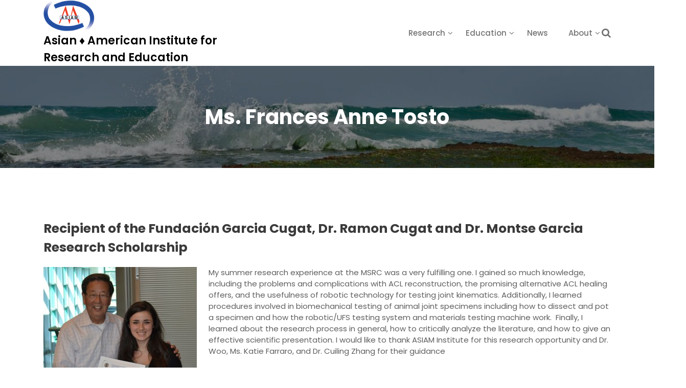

--- FILE ---
content_type: text/html; charset=UTF-8
request_url: https://asiaminstitute.org/scholarshipsfellowships/ms-frances-anne-tosto/
body_size: 15937
content:
<!DOCTYPE html>
<html lang="en-US">
<head>
 	<meta charset="UTF-8">
 	<meta name="viewport" content="width=device-width, initial-scale=1">
	<link rel="profile" href="http://gmpg.org/xfn/11">
 	<title>Ms. Frances Anne Tosto &#8211; Asian ♦ American Institute for Research and Education</title>
<meta name='robots' content='max-image-preview:large' />
<link rel='dns-prefetch' href='//fonts.googleapis.com' />
<link rel="alternate" type="application/rss+xml" title="Asian ♦ American Institute for Research and Education &raquo; Feed" href="https://asiaminstitute.org/feed/" />
<link rel="alternate" type="application/rss+xml" title="Asian ♦ American Institute for Research and Education &raquo; Comments Feed" href="https://asiaminstitute.org/comments/feed/" />
<link rel="alternate" title="oEmbed (JSON)" type="application/json+oembed" href="https://asiaminstitute.org/wp-json/oembed/1.0/embed?url=https%3A%2F%2Fasiaminstitute.org%2Fscholarshipsfellowships%2Fms-frances-anne-tosto%2F" />
<link rel="alternate" title="oEmbed (XML)" type="text/xml+oembed" href="https://asiaminstitute.org/wp-json/oembed/1.0/embed?url=https%3A%2F%2Fasiaminstitute.org%2Fscholarshipsfellowships%2Fms-frances-anne-tosto%2F&#038;format=xml" />
<style id='wp-img-auto-sizes-contain-inline-css' type='text/css'>
img:is([sizes=auto i],[sizes^="auto," i]){contain-intrinsic-size:3000px 1500px}
/*# sourceURL=wp-img-auto-sizes-contain-inline-css */
</style>
<style id='wp-emoji-styles-inline-css' type='text/css'>

	img.wp-smiley, img.emoji {
		display: inline !important;
		border: none !important;
		box-shadow: none !important;
		height: 1em !important;
		width: 1em !important;
		margin: 0 0.07em !important;
		vertical-align: -0.1em !important;
		background: none !important;
		padding: 0 !important;
	}
/*# sourceURL=wp-emoji-styles-inline-css */
</style>
<link rel='stylesheet' id='wp-block-library-css' href='https://asiaminstitute.org/wp-includes/css/dist/block-library/style.min.css?ver=6.9' type='text/css' media='all' />
<style id='wp-block-library-theme-inline-css' type='text/css'>
.wp-block-audio :where(figcaption){color:#555;font-size:13px;text-align:center}.is-dark-theme .wp-block-audio :where(figcaption){color:#ffffffa6}.wp-block-audio{margin:0 0 1em}.wp-block-code{border:1px solid #ccc;border-radius:4px;font-family:Menlo,Consolas,monaco,monospace;padding:.8em 1em}.wp-block-embed :where(figcaption){color:#555;font-size:13px;text-align:center}.is-dark-theme .wp-block-embed :where(figcaption){color:#ffffffa6}.wp-block-embed{margin:0 0 1em}.blocks-gallery-caption{color:#555;font-size:13px;text-align:center}.is-dark-theme .blocks-gallery-caption{color:#ffffffa6}:root :where(.wp-block-image figcaption){color:#555;font-size:13px;text-align:center}.is-dark-theme :root :where(.wp-block-image figcaption){color:#ffffffa6}.wp-block-image{margin:0 0 1em}.wp-block-pullquote{border-bottom:4px solid;border-top:4px solid;color:currentColor;margin-bottom:1.75em}.wp-block-pullquote :where(cite),.wp-block-pullquote :where(footer),.wp-block-pullquote__citation{color:currentColor;font-size:.8125em;font-style:normal;text-transform:uppercase}.wp-block-quote{border-left:.25em solid;margin:0 0 1.75em;padding-left:1em}.wp-block-quote cite,.wp-block-quote footer{color:currentColor;font-size:.8125em;font-style:normal;position:relative}.wp-block-quote:where(.has-text-align-right){border-left:none;border-right:.25em solid;padding-left:0;padding-right:1em}.wp-block-quote:where(.has-text-align-center){border:none;padding-left:0}.wp-block-quote.is-large,.wp-block-quote.is-style-large,.wp-block-quote:where(.is-style-plain){border:none}.wp-block-search .wp-block-search__label{font-weight:700}.wp-block-search__button{border:1px solid #ccc;padding:.375em .625em}:where(.wp-block-group.has-background){padding:1.25em 2.375em}.wp-block-separator.has-css-opacity{opacity:.4}.wp-block-separator{border:none;border-bottom:2px solid;margin-left:auto;margin-right:auto}.wp-block-separator.has-alpha-channel-opacity{opacity:1}.wp-block-separator:not(.is-style-wide):not(.is-style-dots){width:100px}.wp-block-separator.has-background:not(.is-style-dots){border-bottom:none;height:1px}.wp-block-separator.has-background:not(.is-style-wide):not(.is-style-dots){height:2px}.wp-block-table{margin:0 0 1em}.wp-block-table td,.wp-block-table th{word-break:normal}.wp-block-table :where(figcaption){color:#555;font-size:13px;text-align:center}.is-dark-theme .wp-block-table :where(figcaption){color:#ffffffa6}.wp-block-video :where(figcaption){color:#555;font-size:13px;text-align:center}.is-dark-theme .wp-block-video :where(figcaption){color:#ffffffa6}.wp-block-video{margin:0 0 1em}:root :where(.wp-block-template-part.has-background){margin-bottom:0;margin-top:0;padding:1.25em 2.375em}
/*# sourceURL=/wp-includes/css/dist/block-library/theme.min.css */
</style>
<style id='classic-theme-styles-inline-css' type='text/css'>
/*! This file is auto-generated */
.wp-block-button__link{color:#fff;background-color:#32373c;border-radius:9999px;box-shadow:none;text-decoration:none;padding:calc(.667em + 2px) calc(1.333em + 2px);font-size:1.125em}.wp-block-file__button{background:#32373c;color:#fff;text-decoration:none}
/*# sourceURL=/wp-includes/css/classic-themes.min.css */
</style>
<style id='rise-blocks-heading-style-inline-css' type='text/css'>
.wp-block-rise-blocks-heading{text-align:center}.wp-block-rise-blocks-heading.left{text-align:left}.wp-block-rise-blocks-heading.right{text-align:right}.wp-block-rise-blocks-heading.center{text-align:center}.wp-block-rise-blocks-heading .rise-blocks-sub-title{border:1px solid #000;border-radius:.2rem;color:#000;display:inline-block;font-size:.7rem;font-weight:500;line-height:1.3rem;min-width:30px;padding:0 .4rem;text-transform:capitalize}.wp-block-rise-blocks-heading .rise-blocks-title{color:#000;font-family:lato;font-size:2rem;font-weight:700;line-height:1.2;margin-bottom:0;margin-top:0;padding:.4rem 0 0;text-transform:uppercase}.wp-block-rise-blocks-heading .rise-blocks-title:before{display:none}.wp-block-rise-blocks-heading .rise-blocks-sub-description{color:#666;font-size:16px;padding-top:15px}.wp-block-rise-blocks-heading .rise-blocks-line{background-color:#000;border-radius:25%;display:inline-block;height:3px;width:50px}span.rise-blocks-title{display:block}

/*# sourceURL=https://asiaminstitute.org/wp-content/plugins/rise-blocks/build/blocks/heading/style-index.css */
</style>
<style id='rise-blocks-page-slider-style-inline-css' type='text/css'>
.rise-blocks-banner-has-bg .rise-blocks-banner-overlay{background:hsla(0,0%,96%,.6);content:"";height:100%;left:0;position:absolute;top:0;width:100%}.rise-blocks-banner-has-bg{background-repeat:no-repeat!important;background-size:cover!important;height:65vh;padding:0 15px;position:relative}.rise-blocks-banner-has-bg a:focus{box-shadow:none;outline:none}.rise-blocks-banner-has-bg .rise-blocks-banner-caption{height:100%;margin:auto;max-width:1140px;position:relative}.rise-blocks-banner-has-bg .rise-blocks-banner-caption .rise-blocks-banner-title{margin-bottom:16px;margin-top:0;text-transform:capitalize}.rise-blocks-banner-has-bg .rise-blocks-banner-caption .rise-blocks-banner-content{max-width:650px;position:absolute;top:50%;transform:translateY(-50%)}.rise-blocks-banner-has-bg .rise-blocks-banner-caption .rise-blocks-banner-text-content{padding-bottom:16px;padding-top:16px}.rise-blocks-banner-has-bg .rise-blocks-banner-btn-group{margin-top:40px}.rise-blocks-banner-has-bg .rise-blocks-banner-btn-group .rise-blocks-banner-btn{padding:16px 24px;text-decoration:none;text-transform:uppercase;transition:all .3s;vertical-align:middle}.rise-blocks-banner-has-bg .rise-blocks-banner-btn-group .rise-blocks-banner-btn:focus{outline:none}.rise-blocks-banner-slider-init .slick-dots{bottom:25px;left:50%;margin:auto;padding:0;position:absolute;transform:translate(-50%);z-index:99}.rise-blocks-banner-slider-init .slick-dots>li:only-child{display:none}.rise-blocks-banner-slider-init .slick-dots li{cursor:pointer;display:inline-block;margin:2px 3px;padding:0;position:relative}.rise-blocks-banner-slider-init .slick-dots li button{background:transparent;border:1px solid;color:#fff;font-size:0;height:6px;line-height:0;outline:0;padding:1px;width:30px}.rise-blocks-banner-slider-init .rise-blocks-next-arrow,.rise-blocks-banner-slider-init .rise-blocks-prev-arrow{background:transparent;background:#fff;border:2px solid #fff;color:#000;cursor:pointer;font-size:20px;line-height:0;padding:8px;position:absolute;text-align:center;transition:all .3s;width:41px;z-index:9}.rise-blocks-banner-slider-init .rise-blocks-next-arrow:focus,.rise-blocks-banner-slider-init .rise-blocks-prev-arrow:focus{outline:none}.rise-blocks-banner-slider-init .rise-blocks-prev-arrow.rise-blocks-slider-arrow{left:18px;top:50%;transform:translateY(-50%)}.rise-blocks-banner-slider-init .rise-blocks-prev-arrow.arrow-right{left:18px;top:0}.rise-blocks-banner-slider-init .rise-blocks-next-arrow.rise-blocks-slider-arrow{right:18px;top:50%;transform:translateY(-50%)}.rise-blocks-banner-slider-init .rise-blocks-next-arrow.arrow-right{right:15px;top:0}.fade-zoom .rise-blocks-banner-has-bg{transform:scale(1.25);transition:all 1s ease-in-out}.fade-zoom .slick-active .rise-blocks-banner-has-bg{transform:scale(1)}

/*# sourceURL=https://asiaminstitute.org/wp-content/plugins/rise-blocks/build/blocks/page-slider/style-index.css */
</style>
<style id='rise-blocks-icon-list-style-inline-css' type='text/css'>
.rise-blocks-center{text-align:center}.rise-blocks-right{text-align:right}

/*# sourceURL=https://asiaminstitute.org/wp-content/plugins/rise-blocks/build/blocks/icon-list/style-index.css */
</style>
<style id='rise-blocks-icon-lists-style-inline-css' type='text/css'>
.rise-blocks-icon-list{display:flex;flex-wrap:wrap}.rise-blocks-icon-list .rise-blocks-content .rise-blocks-title{margin:0 0 0 10px}.wp-block-rise-blocks-icon-lists .rise-blocks-icon-list{align-items:center}.wp-block-rise-blocks-icon-lists.aligncenter .rise-blocks-icon-list{justify-content:center}.wp-block-rise-blocks-icon-lists.alignright .rise-blocks-icon-list{justify-content:right}.wp-block-rise-blocks-icon-lists .rise-blocks-block-lists>div{flex:100%;position:relative}.wp-block-rise-blocks-icon-lists .rise-blocks-block-lists>div p{margin:0}.wp-block-rise-blocks-icon-lists .rise-blocks-block-lists>div .rise-blocks-icon{margin-right:5px}.rise-blocks-block-lists>div:last-child:after{display:none}.alignright:has(.wp-block-rise-blocks-icon-lists.alignright){float:none!important}.alignleft:has(.wp-block-rise-blocks-icon-lists.alignleft){float:none!important}

/*# sourceURL=https://asiaminstitute.org/wp-content/plugins/rise-blocks/build/blocks/icon-lists/style-index.css */
</style>
<style id='rise-blocks-section-style-inline-css' type='text/css'>
.wp-block-rise-blocks-section{background-repeat:no-repeat!important;background-size:cover;position:relative;z-index:1}.wp-block-rise-blocks-section .rise-blocks-section-wrapper{margin:0 auto;padding:15px}.wp-block-rise-blocks-section .rise-blocks-section-wrapper.rise-blocks-boxed{max-width:1140px}@media(max-width:992px){.wp-block-rise-blocks-section .rise-blocks-section-wrapper.rise-blocks-boxed{max-width:720px}}@media(max-width:768px){.wp-block-rise-blocks-section .rise-blocks-section-wrapper.rise-blocks-boxed{max-width:540px}}.wp-block-rise-blocks-section .rise-blocks-section-wrapper .rise-blocks-section-inner{position:relative}.wp-block-rise-blocks-section .rise-blocks-section-overlay{height:100%;left:0;position:absolute;top:0;width:100%;z-index:1}.wp-block-rise-blocks-section p:empty{display:none}.wp-block-rise-blocks-section .block-editor-inner-blocks,.wp-block-rise-blocks-section .rise-blocks-section-inner{position:relative;z-index:9}.rise-blocks-section-shape{direction:ltr;left:0;line-height:0;overflow:hidden;position:absolute;transform:rotate(180deg);width:100%}.rise-blocks-section-shape.vertically-flipped{transform:rotate(0)}.rise-blocks-section-shape.horizontally-flipped svg{transform:scaleX(1) scaleY(-1) rotate(180deg)}.rise-blocks-section-shape .divider--waves path:nth-child(2){opacity:.3}.rise-blocks-section-shape .divider--waves path:first-child{opacity:.15}.rise-blocks-section-shape svg{height:150px}@media(max-width:992px){.rise-blocks-section-shape svg{height:100px}}@media(max-width:576px){.rise-blocks-section-shape svg{height:50px}}.rise-blocks-section-shape.top{bottom:100%}.rise-blocks-section-shape.bottom{top:100%}.rise-blocks-section-wrapper>video,.wp-block-rise-blocks-section>video{height:100%;left:50%;-o-object-fit:cover;object-fit:cover;position:absolute;top:50%;transform:translate(-50%,-50%);width:100%;z-index:0}

/*# sourceURL=https://asiaminstitute.org/wp-content/plugins/rise-blocks/build/blocks/section/style-index.css */
</style>
<style id='rise-blocks-call-to-action-style-inline-css' type='text/css'>
.rise-blocks-cta-wrapper{background-repeat:no-repeat!important;background-size:cover!important;padding:100px 40px;position:relative}.rise-blocks-cta-wrapper .rise-blocks-cta-content{align-items:center;display:flex;flex-wrap:wrap;margin:0 auto;max-width:1140px;position:relative;z-index:9}@media(max-width:992px){.rise-blocks-cta-wrapper .rise-blocks-cta-content{max-width:720px}}@media(max-width:768px){.rise-blocks-cta-wrapper .rise-blocks-cta-content{max-width:540px}}.rise-blocks-cta-wrapper .rise-blocks-cta-btn-wrapper{flex:0 0 30%;max-width:30%;text-align:right}@media(max-width:768px){.rise-blocks-cta-wrapper .rise-blocks-cta-btn-wrapper{flex:0 0 100%;margin-top:30px;max-width:100%;text-align:left}}.rise-blocks-cta-wrapper .rise-blocks-cta-btn-wrapper .rise-blocks-cta-btn{background-color:#000;border-style:solid;border-width:0;color:#fff;display:inline-block;font-size:16px;font-weight:400;line-height:1.2;padding:14px 30px;text-decoration:none}.rise-blocks-cta-wrapper .rise-blocks-cta-btn-wrapper .rise-blocks-cta-btn:hover{background:#f1262f;color:#fff;text-decoration:none}.rise-blocks-cta-wrapper .rise-blocks-cta-title-wrapper{flex:0 0 70%;max-width:70%;text-align:left}@media(max-width:768px){.rise-blocks-cta-wrapper .rise-blocks-cta-title-wrapper{flex:0 0 100%;max-width:100%;padding-right:0}}.rise-blocks-cta-wrapper .rise-blocks-cta-title-wrapper>.rise-blocks-cta-title{position:relative}.rise-blocks-cta-wrapper .rise-blocks-cta-title-wrapper .rise-blocks-cta-title{color:#000;font-size:42px;font-weight:700;line-height:1.2;margin:0;padding-bottom:15px}.rise-blocks-cta-wrapper .rise-blocks-cta-title-wrapper .rise-blocks-cta-title-line{background:#000;border-radius:25%;display:block;height:3px;width:50px}.rise-blocks-cta-wrapper .rise-blocks-cta-overlay{background-color:hsla(0,0%,91%,.5);height:100%;left:0;position:absolute;top:0;width:100%}

/*# sourceURL=https://asiaminstitute.org/wp-content/plugins/rise-blocks/build/blocks/call-to-action/style-index.css */
</style>
<style id='rise-blocks-blog-style-inline-css' type='text/css'>
.rise-blocks-blog-wrapper{display:flex;flex-wrap:wrap;margin:0 -15px}.rise-blocks-blog-wrapper .rise-blocks-blog-card{background:#fff;box-shadow:0 0 1px rgba(0,0,0,.1),0 2px 6px rgba(0,0,0,.03);height:100%;transition:all .3s}.rise-blocks-blog-wrapper .rise-blocks-blog-card:hover{box-shadow:0 1px 15px rgba(0,0,0,.15)}.rise-blocks-blog-wrapper a:focus{box-shadow:none;outline:none}.rise-blocks-blog-wrapper .rise-blocks-blog-meta-wrapper{align-items:center;border-bottom:1px solid #cecece;display:flex;flex-wrap:wrap;padding:20px 0 13px;position:relative}.rise-blocks-blog-wrapper .rise-blocks-blog-image{display:block;line-height:0;min-height:70px}.rise-blocks-blog-wrapper .rise-blocks-blog-image img{height:auto;max-width:100%}.rise-blocks-blog-wrapper .rise-blocks-blog-body{padding:0 18px 18px}.rise-blocks-blog-wrapper .rise-blocks-blog-post-content p{color:#717171;line-height:1.8;margin-bottom:0;margin-top:16px}.rise-blocks-blog-wrapper .rise-blocks-blog-post-title{font-size:21px;margin:16px 0 0}.rise-blocks-blog-wrapper .rise-blocks-blog-post-title a{color:#000;text-decoration:none}.rise-blocks-blog-wrapper .rise-blocks-blog-post-date span:before{content:"";font-family:fontAwesome;padding-right:10px}.rise-blocks-blog-wrapper .rise-blocks-blog-post-cat span:before{content:"";font-family:fontAwesome;padding-right:10px}.rise-blocks-blog-wrapper .meta-content{font-size:13px;padding-right:12px}.rise-blocks-blog-wrapper .meta-content a{color:#717171;color:inherit;text-decoration:none}.rise-blocks-blog-wrapper .rise-blocks-blog-author img{border:2px solid #fff;border-radius:50%;height:45px;overflow:hidden;position:absolute;top:-33px;width:45px}.rise-blocks-blog-wrapper .rise-blocks-blog-card-wrapper{flex:100%;max-width:100%;padding:15px}.rise-blocks-blog-wrapper.rise-blocks-item-2-per-row .rise-blocks-blog-card-wrapper{flex-basis:calc(50% - 30px)}@media(max-width:576px){.rise-blocks-blog-wrapper.rise-blocks-item-2-per-row .rise-blocks-blog-card-wrapper{flex:100%}}.rise-blocks-blog-wrapper.rise-blocks-item-3-per-row .rise-blocks-blog-card-wrapper{flex-basis:calc(33.33% - 30px)}@media(max-width:576px){.rise-blocks-blog-wrapper.rise-blocks-item-3-per-row .rise-blocks-blog-card-wrapper{flex-basis:100%}}.rise-blocks-blog-wrapper.rise-blocks-item-4-per-row .rise-blocks-blog-card-wrapper{flex-basis:calc(25% - 30px)}@media(max-width:768px){.rise-blocks-blog-wrapper.rise-blocks-item-4-per-row .rise-blocks-blog-card-wrapper{flex-basis:calc(50% - 30px)}}@media(max-width:576px){.rise-blocks-blog-wrapper.rise-blocks-item-4-per-row .rise-blocks-blog-card-wrapper{flex-basis:100%}}.rise-blocks-align-center{text-align:center}.rise-blocks-align-center div{justify-content:center}.rise-blocks-align-left{text-align:left}.rise-blocks-align-left div{justify-content:flex-start}.rise-blocks-align-right{text-align:right}.rise-blocks-align-right div{justify-content:flex-end}

/*# sourceURL=https://asiaminstitute.org/wp-content/plugins/rise-blocks/build/blocks/blog/style-index.css */
</style>
<style id='rise-blocks-counter-style-inline-css' type='text/css'>
.rise-blocks-counter-wrapper{display:flex;flex-wrap:wrap;margin:0 -16px}.rise-blocks-counter-wrapper.rise-blocks-items-per-row-1>div{flex:100%;max-width:100%}.rise-blocks-counter-wrapper.rise-blocks-items-per-row-2>div{flex-basis:calc(25% - 32px)}@media(max-width:992px){.rise-blocks-counter-wrapper.rise-blocks-items-per-row-2>div{flex-basis:100%}}.rise-blocks-counter-wrapper.rise-blocks-items-per-row-3>div{flex-basis:calc(33.33% - 32px)}@media(max-width:1199px){.rise-blocks-counter-wrapper.rise-blocks-items-per-row-3>div{flex-basis:calc(25% - 32px)}}@media(max-width:768px){.rise-blocks-counter-wrapper.rise-blocks-items-per-row-3>div{flex-basis:100%}}.rise-blocks-counter-wrapper.rise-blocks-items-per-row-4>div{flex-basis:calc(25% - 32px)}@media(max-width:768px){.rise-blocks-counter-wrapper.rise-blocks-items-per-row-4>div{flex-basis:calc(50% - 32px)}}.rise-blocks-counter-wrapper.rise-blocks-items-per-row-5>div{flex-basis:calc(20% - 32px)}@media(max-width:1199px){.rise-blocks-counter-wrapper.rise-blocks-items-per-row-5>div{flex-basis:calc(25% - 32px)}}@media(max-width:768px){.rise-blocks-counter-wrapper.rise-blocks-items-per-row-5>div{flex-basis:calc(33.33% - 32px)}}@media(max-width:576px){.rise-blocks-counter-wrapper.rise-blocks-items-per-row-5>div{flex-basis:calc(50% - 32px)}}.rise-blocks-counter-wrapper.rise-blocks-items-per-row-6>div{flex-basis:calc(16.66% - 32px)}@media(max-width:1199px){.rise-blocks-counter-wrapper.rise-blocks-items-per-row-6>div{flex-basis:calc(20% - 32px)}}@media(max-width:992px){.rise-blocks-counter-wrapper.rise-blocks-items-per-row-6>div{flex-basis:calc(25% - 32px)}}@media(max-width:768px){.rise-blocks-counter-wrapper.rise-blocks-items-per-row-6>div{flex-basis:calc(33.33% - 32px)}}@media(max-width:576px){.rise-blocks-counter-wrapper.rise-blocks-items-per-row-6>div{flex-basis:calc(50% - 32px)}}.rise-blocks-counter-wrapper>div{margin:1rem 0;padding:0 15px}.rise-blocks-counter-wrapper>div .rise-blocks-counter{background-color:#fff}.rise-blocks-counter{padding:1.5rem 1rem;text-align:center;word-break:break-all}.rise-blocks-counter.rise-blocks-box-shadow{box-shadow:2px 5px 10px rgba(0,0,0,.1)}.rise-blocks-counter.rise-blocks-box-border{border:1px solid #ddd}.rise-blocks-counter .rise-blocks-counter-number{font-size:2rem;font-weight:600}.rise-blocks-counter .rise-blocks-counter-line{background-color:#000;height:2px;margin:.5rem auto;width:30px}.rise-blocks-counter .rise-blocks-counter-text{color:#000;font-weight:600;text-transform:uppercase}

/*# sourceURL=https://asiaminstitute.org/wp-content/plugins/rise-blocks/build/blocks/counter/style-index.css */
</style>
<style id='rise-blocks-icon-boxes-style-inline-css' type='text/css'>
.rise-blocks-block-lists{display:flex;flex-wrap:wrap;justify-content:space-between}.rise-blocks-left-layout .rise-blocks-content{padding-left:30px}.rise-blocks-right-layout .rise-blocks-content{padding-right:30px}.rise-blocks-left-layout .rise-blocks-icon-box,.rise-blocks-right-layout .rise-blocks-icon-box{display:flex}.rise-blocks-left-layout .rise-blocks-icon-box .rise-blocks-content{flex-grow:1}.rise-blocks-right-layout .rise-blocks-icon-box .rise-blocks-icon-wrapper{order:2}.rise-blocks-right-layout .rise-blocks-icon-box .rise-blocks-content{flex-grow:1}.rise-blocks-shadow-enable.rise-blocks-save .rise-blocks-block-lists>div{box-shadow:0 0 16px 0 rgba(0,0,0,.05)}.border-between-dashed .rise-blocks-block-lists>div:after{border-top:3px dashed #010834;content:"";height:2px;position:absolute;right:0;top:60px;transform:translate(64%);width:80px}.border-between-solid .rise-blocks-block-lists>div:after{border-top:3px solid #010834;content:"";height:2px;position:absolute;right:0;top:30%;transform:translate(66%);width:80px}.rise-blocks-block-lists>div{position:relative}.rise-blocks-block-lists>div:last-child:after{display:none}.rise-blocks-icon-box .wrapper-link{display:block;height:100%;left:0;position:absolute;right:0;width:100%}

/*# sourceURL=https://asiaminstitute.org/wp-content/plugins/rise-blocks/build/blocks/icon-boxes/style-index.css */
</style>
<style id='rise-blocks-icon-box-style-inline-css' type='text/css'>
.rise-blocks-center{text-align:center}.rise-blocks-right{text-align:right}.rise-blocks-icon-box .rise-blocks-icon-wrapper .rise-blocks-icon.rise-blocks-frame-icon-layout,.rise-blocks-icon-box .rise-blocks-icon-wrapper .rise-blocks-icon.rise-blocks-stack-icon-layout{align-items:center;border-radius:50%;display:inline-flex;justify-content:center}.rise-blocks-icon-box .rise-blocks-icon-wrapper .rise-blocks-icon{display:inline-block;font-size:2rem;line-height:0}.rise-blocks-icon-box .rise-blocks-icon-wrapper .rise-blocks-icon.rise-blocks-frame-icon-layout{border:2px solid transparent}.rise-blocks-icon-box .rise-blocks-title a{color:inherit;text-decoration:none}.rise-blocks-icon-box{padding:60px 35px}.rise-blocks-icon-box .rise-blocks-icon-wrapper .rise-blocks-icon{font-size:40px}.rise-blocks-icon-box .rise-blocks-icon-wrapper .rise-blocks-icon.rise-blocks-frame-icon-layout{border:2px solid #000}.rise-blocks-icon-box .rise-blocks-icon-wrapper .rise-blocks-icon.rise-blocks-stack-icon-layout{background-color:#000;color:#fff}.rise-blocks-icon-box .rise-blocks-icon-wrapper .rise-blocks-icon:not(.rise-blocks-stack-icon-layout){color:#000}.rise-blocks-icon-box .rise-blocks-icon-wrapper .rise-blocks-icon:not(.rise-blocks-initial-icon-layout){height:80px;width:80px}.rise-blocks-icon-box .rise-blocks-content{word-break:break-all}.rise-blocks-icon-box .rise-blocks-content .rise-blocks-title{color:#000;font-size:24px;font-weight:600;line-height:1.6;margin:0;padding:30px 0 15px}.rise-blocks-icon-box .rise-blocks-content .rise-blocks-description{color:#6f6f6f;font-size:15px;font-weight:400;line-height:1.5;margin:0}

/*# sourceURL=https://asiaminstitute.org/wp-content/plugins/rise-blocks/build/blocks/icon-box/style-index.css */
</style>
<style id='rise-blocks-profile-cards-style-inline-css' type='text/css'>
.rise-blocks-block-lists{display:flex;flex-wrap:wrap;justify-content:space-between}.rise-blocks-border-enable .rise-blocks-block-lists>div:not(.block-list-appender){border:1px solid #ddd;transition:all .3s linear}.rise-blocks-circle-layout .rise-blocks-profile-card{padding:50px 2rem 2rem}.rise-blocks-circle-layout .rise-blocks-profile-card .rise-blocks-description-wrapper .rise-blocks-profile-card-designation span{border-color:transparent!important}.rise-blocks-circle-layout .rise-blocks-profile-card .rise-blocks-profile-card-image{border-radius:50%;height:100px;margin-top:-100px;width:100px}.rise-blocks-circle-layout .rise-blocks-profile-card .rise-blocks-description-wrapper{display:flex;flex-direction:column}.rise-blocks-circle-layout .rise-blocks-profile-card .rise-blocks-profile-card-designation{position:relative}.rise-blocks-circle-layout .rise-blocks-profile-card .rise-blocks-profile-card-designation:before{content:"-";margin-right:7px}.rise-blocks-circle-layout .rise-blocks-profile-card .rise-blocks-profile-card-designation>span{display:inline-block;max-width:100%}.rise-blocks-rectangle-layout .rise-blocks-profile-card{display:flex;flex-direction:row-reverse}.rise-blocks-rectangle-layout .rise-blocks-profile-card .rise-blocks-profile-card-image{width:35%}.rise-blocks-rectangle-layout .rise-blocks-profile-card .rise-blocks-description-wrapper{overflow-wrap:break-word;padding:2rem;width:65%}.rise-blocks-rectangle-layout .rise-blocks-profile-card .rise-blocks-profile-card-designation>span{border-radius:.2rem;display:inline-block;max-width:100%;padding:0 .4rem}

/*# sourceURL=https://asiaminstitute.org/wp-content/plugins/rise-blocks/build/blocks/profile-cards/style-index.css */
</style>
<style id='rise-blocks-profile-card-style-inline-css' type='text/css'>
.rise-blocks-profile-card{height:100%}.rise-blocks-profile-card .rise-blocks-profile-card-image{align-items:center;background-color:#ddd;background-repeat:no-repeat;background-size:cover;display:flex;justify-content:center;transition:all .2s linear}.rise-blocks-profile-card .rise-blocks-profile-card-image i{color:#a1a1a1;font-size:35px;height:auto;width:inherit}.rise-blocks-profile-card .rise-blocks-description-wrapper .rise-blocks-profile-card-title>*{margin:0}.rise-blocks-profile-card .rise-blocks-description-wrapper .rise-blocks-profile-card-description p{margin:0}.rise-blocks-profile-card .rise-blocks-description-wrapper .rise-blocks-profile-card-designation>span{border:1px solid transparent}.rise-blocks-rectangle-layout .rise-blocks-profile-card .rise-blocks-profile-card-image i{font-size:50px}.rise-blocks-social-media{margin-top:25px}.rise-blocks-social-media a{align-items:center;display:inline-flex;float:left;font-size:19px;height:40px;justify-content:center;line-height:40px;margin-bottom:6px;margin-right:6px;text-decoration:none;transition:all .3s;width:40px}

/*# sourceURL=https://asiaminstitute.org/wp-content/plugins/rise-blocks/build/blocks/profile-card/style-index.css */
</style>
<style id='rise-blocks-buttons-style-inline-css' type='text/css'>
.wp-block-rise-blocks-buttons{position:relative;z-index:99999}.wp-block-rise-blocks-buttons a{text-decoration:none!important}

/*# sourceURL=https://asiaminstitute.org/wp-content/plugins/rise-blocks/build/blocks/buttons/style-index.css */
</style>
<style id='rise-blocks-button-style-inline-css' type='text/css'>
.wp-block-rise-blocks-button{align-items:center;border:1px solid transparent;display:inline-flex;justify-content:center;min-width:150px;text-decoration:none}.wp-block-rise-blocks-button.rise-blocks-icon-left i{margin-right:10px;order:1}.wp-block-rise-blocks-button.rise-blocks-icon-left span{order:2}.wp-block-rise-blocks-button.rise-blocks-icon-right i{margin-left:10px;order:2}.wp-block-rise-blocks-button.rise-blocks-icon-right span{order:1}.wp-block-rise-blocks-buttons.alignleft,.wp-block-rise-blocks-buttons.alignright{float:unset!important;text-align:left}.wp-block-rise-blocks-buttons.alignright{text-align:right}

/*# sourceURL=https://asiaminstitute.org/wp-content/plugins/rise-blocks/build/blocks/button/style-index.css */
</style>
<style id='rise-blocks-social-icons-style-inline-css' type='text/css'>
div[class^=rise-blocks-social-align-]{display:flex}div[class^=rise-blocks-social-align-] .rise-blocks-social-icon-wrapper{align-items:center;display:flex;justify-content:center;margin-right:10px}div[class^=rise-blocks-social-align-] .rise-blocks-social-icon-wrapper a{align-items:center;display:flex;justify-content:center;text-decoration:none}div[class^=rise-blocks-social-align-] .wp-block-rise-blocks-social-icon:last-child .rise-blocks-social-icon-wrapper{margin-right:0}.rise-blocks-social-align-center{justify-content:center}.rise-blocks-social-align-right{justify-content:flex-end}

/*# sourceURL=https://asiaminstitute.org/wp-content/plugins/rise-blocks/build/blocks/social-icons/style-index.css */
</style>
<style id='rise-blocks-accordion-style-inline-css' type='text/css'>
.rise-blocks-accordion-item .ui-accordion-header{align-items:center;border:none;display:flex!important;justify-content:space-between}.rise-blocks-accordion-item .ui-accordion-header>span{order:2}.rise-blocks-accordion-item .ui-accordion-header>h3,.rise-blocks-accordion-item .ui-accordion-header>p{flex:0 0 60%;margin:0;order:1}.rise-blocks-accordion-item .ui-accordion-header>h3 a,.rise-blocks-accordion-item .ui-accordion-header>p a{display:block}.rise-blocks-accordion-item .ui-accordion-header>h3 a:focus,.rise-blocks-accordion-item .ui-accordion-header>p a:focus{outline:none}.rise-blocks-accordion-item .ui-accordion-header:focus{outline:none}.rise-blocks-accordion-item .ui-widget-content{border:none}.wp-block-rise-blocks-accordion-item{margin-bottom:20px!important}.wp-block-rise-blocks-accordion-item:last-child{margin-bottom:0!important}.wp-block-rise-blocks-accordion-item .ui-icon{background-image:none;height:auto;margin-top:0;overflow:visible;text-indent:inherit!important;width:auto}.wp-block-rise-blocks-accordion-item .ui-icon:after{align-items:center;background-repeat:no-repeat;background-size:35px;background:transparent;color:#000;content:"";display:flex;font-family:fontAwesome;height:calc(35px + .86em);justify-content:center;position:absolute;right:-8px;top:50%;transform:translateY(-50%) rotate(0);transition:all .3s;width:60px}.wp-block-rise-blocks-accordion-item .ui-state-active .ui-icon:after{color:#fff;content:""}.rise-blocks-accordion-item,.rise-blocks-accordion-item .rise-blocks-banner-section-wrapper{position:relative}.rise-blocks-accordion-item .rise-blocks-page-slider-overlay{align-items:center;background:#000;display:flex;height:100%;justify-content:center;left:0;min-height:100%;position:absolute;transition:all .3s;width:100%;z-index:999}.rise-blocks-accordion-item .rise-blocks-page-slider-overlay:after{animation:spin 2s linear infinite;border:5px solid #f3f3f3;border-radius:50%;border-top-color:#009990;content:"";height:60px;width:60px}@keyframes spin{0%{transform:rotate(0deg)}to{transform:rotate(1turn)}}

/*# sourceURL=https://asiaminstitute.org/wp-content/plugins/rise-blocks/build/blocks/accordion/style-index.css */
</style>
<style id='rise-blocks-news-1-style-inline-css' type='text/css'>
.rise-blocks-news-1-wrapper{grid-gap:20px;backface-visibility:hidden;display:grid;grid-template-columns:60% auto}.rise-blocks-news-1-wrapper .rise-blocks-news-1-card-wrapper{align-items:flex-end;background-position:50%!important;background-repeat:no-repeat!important;background-size:cover!important;display:flex;position:relative}.rise-blocks-news-1-wrapper .rise-blocks-news-1-card-wrapper:first-child{grid-column-start:1;grid-row-end:3;grid-row-start:1}.rise-blocks-news-1-wrapper .rise-blocks-news-1-card-wrapper .rise-blocks-news-1-card{line-height:1;position:relative}.rise-blocks-news-1-wrapper .rise-blocks-news-1-card-wrapper .rise-blocks-news-1-card .rise-blocks-news-1-image{display:block;height:100%;position:relative}.rise-blocks-news-1-wrapper .rise-blocks-news-1-card-wrapper .rise-blocks-news-1-card .rise-blocks-news-1-post-content{flex:0 0 100%}.rise-blocks-news-1-wrapper .rise-blocks-news-1-card-wrapper .rise-blocks-news-1-card .rise-blocks-news-1-post-content p{color:#fff;line-height:1.7;margin:15px 0 0}.rise-blocks-news-1-wrapper .rise-blocks-news-1-card-wrapper .rise-blocks-news-1-body{position:relative;z-index:99}.rise-blocks-news-1-wrapper .rise-blocks-news-1-card-wrapper .rise-blocks-news-1-body .rise-blocks-news-1-post-title{color:#fff;margin:15px 0}.rise-blocks-news-1-wrapper .rise-blocks-news-1-card-wrapper .rise-blocks-news-1-body .rise-blocks-news-1-post-title a{color:#fff;font-style:28px;font-weight:700;line-height:32px;text-decoration:none}.rise-blocks-news-1-wrapper .rise-blocks-news-1-card-wrapper .rise-blocks-news-1-body .rise-blocks-news-1-post-cat a{background:#0b0b0b;color:#fff;margin-right:16px;padding:6px 7px;text-decoration:none;vertical-align:middle}.rise-blocks-news-1-wrapper .rise-blocks-news-1-card-wrapper .rise-blocks-news-1-body .rise-blocks-news-1-meta-wrapper{align-items:center;display:flex;flex:0 0 100%;flex-wrap:wrap}.rise-blocks-news-1-wrapper .rise-blocks-news-1-card-wrapper .rise-blocks-news-1-body .rise-blocks-news-1-meta-wrapper a{color:#fff;margin-right:16px;text-decoration:none}.rise-blocks-news-1-wrapper .rise-blocks-news-1-card-wrapper .rise-blocks-news-1-body .rise-blocks-news-1-meta-wrapper .rise-blocks-news-1-post-date.meta-content{align-items:center;display:flex}.rise-blocks-news-1-wrapper .rise-blocks-news-1-card-wrapper .rise-blocks-news-1-body .rise-blocks-news-1-meta-wrapper .rise-blocks-news-1-post-date.meta-content i{margin-right:6px}.rise-blocks-news-1-wrapper .rise-blocks-news-1-card-wrapper .rise-blocks-news-1-overlay{background:linear-gradient(180deg,rgba(0,0,0,.4) 20%,#000 90%);bottom:0;display:block;height:100%;left:0;opacity:.6;position:absolute;width:100%;z-index:1}@media(max-width:576px){.rise-blocks-news-1-wrapper{grid-template-columns:repeat(1,1fr)}}.rise-blocks-news-1-wrapper.rise-blocks-align-center{text-align:center}.rise-blocks-news-1-wrapper.rise-blocks-align-center .rise-blocks-news-1-card-wrapper,.rise-blocks-news-1-wrapper.rise-blocks-align-center .rise-blocks-news-1-meta-wrapper{justify-content:center}.rise-blocks-news-1-wrapper.rise-blocks-align-right{text-align:right}.rise-blocks-news-1-wrapper.rise-blocks-align-right .rise-blocks-news-1-card-wrapper,.rise-blocks-news-1-wrapper.rise-blocks-align-right .rise-blocks-news-1-meta-wrapper{justify-content:flex-end}

/*# sourceURL=https://asiaminstitute.org/wp-content/plugins/rise-blocks/build/blocks/news-1/style-index.css */
</style>
<style id='rise-blocks-carousel-post-style-inline-css' type='text/css'>
.rise-blocks-news-2-wrapper{margin:0 -10px;padding:30px 15px;position:relative}.rise-blocks-news-2-wrapper .rise-blocks-news-2-card-wrapper{padding:15px 15px 0}.rise-blocks-news-2-wrapper .rise-blocks-news-2-card-wrapper>div{overflow:hidden}.rise-blocks-news-2-wrapper .rise-blocks-news-2-card-wrapper .rise-blocks-news-2-card-image{background-position:50%;background-repeat:no-repeat;background-size:cover;height:250px;overflow:hidden;position:relative;transform:scale(1);transition:all .6s ease-in-out}.rise-blocks-news-2-wrapper .rise-blocks-news-2-card-wrapper .rise-blocks-news-2-card-image:after{background:#000;content:"";height:100%;opacity:0;position:absolute;right:0;top:0;transition:all .3s;width:100%}.rise-blocks-news-2-wrapper .rise-blocks-news-2-card-wrapper .rise-blocks-news-2-body-inner{padding:15px 0 0}.rise-blocks-news-2-wrapper .rise-blocks-news-2-card-wrapper .rise-blocks-news-2-post-title{font-size:18px;margin:15px 0}.rise-blocks-news-2-wrapper .rise-blocks-news-2-card-wrapper .rise-blocks-news-2-post-title a{color:#fff;font-family:Roboto;font-size:20px;font-weight:500;line-height:28px;text-decoration:none}.rise-blocks-news-2-wrapper .rise-blocks-news-2-card-wrapper .rise-blocks-news-2-post-cat a{color:#fff;font-family:Roboto;font-size:12px;font-weight:400;letter-spacing:1px;line-height:1.2;opacity:.95;position:relative;text-decoration:none}.rise-blocks-news-2-wrapper .rise-blocks-news-2-card-wrapper .rise-blocks-news-2-post-cat a .line{background:#fff;content:"";height:2px;left:108%;position:absolute;top:50%;transform:translateY(-50%);width:20px}.rise-blocks-news-2-wrapper .rise-blocks-news-2-card-wrapper .rise-blocks-news-2-post-cat a:nth-child(n+1){margin-left:40px}.rise-blocks-news-2-wrapper .rise-blocks-news-2-card-wrapper .rise-blocks-news-2-post-cat a:first-child{margin-left:0}.rise-blocks-news-2-wrapper .rise-blocks-news-2-card-wrapper .rise-blocks-news-2-meta-wrapper{display:flex;margin-bottom:15px}.rise-blocks-news-2-wrapper .rise-blocks-news-2-card-wrapper .rise-blocks-news-2-meta-wrapper div{padding:0 10px}.rise-blocks-news-2-wrapper .rise-blocks-news-2-card-wrapper .rise-blocks-news-2-meta-wrapper div a{color:#fff;font-family:Roboto;font-size:12px;font-weight:400;letter-spacing:1px;line-height:1.2;opacity:.95;text-decoration:none;text-transform:capitalize}.rise-blocks-news-2-wrapper .rise-blocks-news-2-card-wrapper .rise-blocks-news-2-meta-wrapper i{margin-right:10px}.rise-blocks-news-2-wrapper .rise-blocks-news-2-card-wrapper .rise-blocks-news-2-post-content p{color:#fff;margin:0}.rise-blocks-news-2-wrapper .slick-slide{margin-top:20px}.rise-blocks-news-2-wrapper .slick-slide:focus{outline:none}.rise-blocks-news-2-wrapper .rise-blocks-slider-arrow{align-items:center;background:#000;border:none;color:#fff;cursor:pointer;display:flex;font-size:21px;height:35px;justify-content:center;padding:0;position:absolute;right:15px;top:-30px;width:45px;z-index:9}.rise-blocks-news-2-wrapper .rise-blocks-slider-arrow.rise-blocks-prev-arrow{right:65px}.rise-blocks-news-2-wrapper ul.slick-dots{align-items:center;display:flex;justify-content:center;list-style:none;margin-bottom:0}.rise-blocks-news-2-wrapper ul.slick-dots li button{background:#e7e7e7;border:1px solid transparent;border-radius:9px;cursor:pointer;height:9px;margin:0 4px;width:45px}.rise-blocks-news-2-wrapper ul.slick-dots li button:focus{outline:none}.rise-blocks-news-2-wrapper ul.slick-dots li.slick-active button{background:#000}.rise-blocks-news-2-wrapper .slick-track{margin-left:inherit}.rise-blocks-news-2-title{color:#fff;font-family:Roboto;font-size:20px;font-weight:700;line-height:1.2;margin:0;padding:0 140px 0 10px;text-align:left;text-transform:uppercase}.rise-blocks-align-center{text-align:center}.rise-blocks-align-left{text-align:left}.rise-blocks-align-right{text-align:right}.rise-blocks-align-right .rise-blocks-news-2-meta-wrapper{justify-content:right}.rise-blocks-align-left .rise-blocks-news-2-meta-wrapper{justify-content:left}.rise-blocks-align-center .rise-blocks-news-2-meta-wrapper{justify-content:center}

/*# sourceURL=https://asiaminstitute.org/wp-content/plugins/rise-blocks/build/blocks/carousel-post/style-index.css */
</style>
<style id='rise-blocks-site-identity-style-inline-css' type='text/css'>
.rise-blocks-site-branding .rise-blocks-site-description,.rise-blocks-site-branding .rise-blocks-site-title{margin:0}.rise-blocks-site-branding .rise-blocks-site-title a{text-decoration:none}

/*# sourceURL=https://asiaminstitute.org/wp-content/plugins/rise-blocks/build/blocks/site-identity/style-index.css */
</style>
<link rel='stylesheet' id='rise-blocks-navigation-menu-style-css' href='https://asiaminstitute.org/wp-content/plugins/rise-blocks/build/blocks/navigation-menu/style-index.css?ver=3.1.1' type='text/css' media='all' />
<style id='rise-blocks-image-slider-style-inline-css' type='text/css'>
.rise-blocks-image-slider .slick-track{align-items:center;display:flex!important}.rise-blocks-image-slider .image-slider{align-items:center;display:flex;justify-content:center;width:100%}.rise-blocks-image-slider .rise-blocks-slider-arrow{align-items:center;background:#fff;border:none;border-radius:50%;cursor:pointer;display:flex;font-size:25px;height:40px;justify-content:center;line-height:1;padding:0;position:absolute;top:50%;transform:translateY(-50%);transition:all .3s;width:40px;z-index:99}.rise-blocks-image-slider .rise-blocks-slider-arrow:hover{background-color:#ff8500}.rise-blocks-image-slider .rise-blocks-slider-arrow.rise-blocks-next-arrow{right:10px}.rise-blocks-image-slider .rise-blocks-slider-arrow.rise-blocks-prev-arrow{left:10px}.rise-blocks-image-slider img{display:block;height:100%;max-width:100%;-o-object-fit:cover;object-fit:cover}.rise-blocks-image-slider ul.slick-dots{bottom:30px;display:flex;justify-content:center;left:0;list-style:none;margin:auto;padding:0;position:absolute;right:0}.rise-blocks-image-slider ul.slick-dots li{padding:5px}.rise-blocks-image-slider ul.slick-dots li button{background:#fff;border:none;border-radius:50%;cursor:pointer;font-size:0;height:20px;padding:0;width:20px}.rise-blocks-image-slider ul.slick-dots li.slick-active button,.rise-blocks-image-slider ul.slick-dots li:hover button{background-color:#ff8500}

/*# sourceURL=https://asiaminstitute.org/wp-content/plugins/rise-blocks/build/blocks/image-slider/style-index.css */
</style>
<style id='rise-blocks-image-text-slider-style-inline-css' type='text/css'>
.rise-blocks-image-text-slider{align-items:center;display:flex!important}.rise-blocks-image-text-slider .slider-image-wrapper{flex:0 0 55%;padding-right:30px}.rise-blocks-image-text-slider .slider-text-wrapper{color:#fff;flex:0 0 45%;text-align:left}.rise-blocks-image-text-slider .image-slider{display:block;width:100%}.rise-blocks-image-text-slider .rise-blocks-slider-arrow{align-items:center;background:#fff;border:none;border-radius:50%;cursor:pointer;display:flex;font-size:25px;height:40px;justify-content:center;line-height:1;padding:0;position:absolute;top:50%;transform:translateY(-50%);transition:all .3s;width:40px;z-index:99}.rise-blocks-image-text-slider .rise-blocks-slider-arrow:hover{background-color:#ff8500}.rise-blocks-image-text-slider .rise-blocks-slider-arrow.rise-blocks-next-arrow{right:10px}.rise-blocks-image-text-slider .rise-blocks-slider-arrow.rise-blocks-prev-arrow{left:10px}.rise-blocks-image-text-slider img{display:block;-o-object-fit:cover;object-fit:cover}.rise-blocks-image-text-slider ul.slick-dots{bottom:30px;display:flex!important;justify-content:center;left:62%;list-style:none;margin:auto;position:absolute;right:0;transform:translate(-50%)}.rise-blocks-image-text-slider ul.slick-dots li{padding:5px}.rise-blocks-image-text-slider ul.slick-dots li button{background:#000;border:none;border-radius:50%;cursor:pointer;font-size:0;height:20px;padding:0;width:20px}.rise-blocks-image-text-slider ul.slick-dots li.slick-active button,.rise-blocks-image-text-slider ul.slick-dots li:hover button{background-color:#ff8500}

/*# sourceURL=https://asiaminstitute.org/wp-content/plugins/rise-blocks/build/blocks/image-text-slider/style-index.css */
</style>
<link rel='stylesheet' id='font-awesome-css' href='https://asiaminstitute.org/wp-content/plugins/elementor/assets/lib/font-awesome/css/font-awesome.min.css?ver=4.7.0' type='text/css' media='all' />
<link rel='stylesheet' id='rise-blocks-style-css-css' href='https://asiaminstitute.org/wp-content/plugins/rise-blocks/styles/style.css?ver=3.7' type='text/css' media='all' />
<style id='global-styles-inline-css' type='text/css'>
:root{--wp--preset--aspect-ratio--square: 1;--wp--preset--aspect-ratio--4-3: 4/3;--wp--preset--aspect-ratio--3-4: 3/4;--wp--preset--aspect-ratio--3-2: 3/2;--wp--preset--aspect-ratio--2-3: 2/3;--wp--preset--aspect-ratio--16-9: 16/9;--wp--preset--aspect-ratio--9-16: 9/16;--wp--preset--color--black: #000000;--wp--preset--color--cyan-bluish-gray: #abb8c3;--wp--preset--color--white: #ffffff;--wp--preset--color--pale-pink: #f78da7;--wp--preset--color--vivid-red: #cf2e2e;--wp--preset--color--luminous-vivid-orange: #ff6900;--wp--preset--color--luminous-vivid-amber: #fcb900;--wp--preset--color--light-green-cyan: #7bdcb5;--wp--preset--color--vivid-green-cyan: #00d084;--wp--preset--color--pale-cyan-blue: #8ed1fc;--wp--preset--color--vivid-cyan-blue: #0693e3;--wp--preset--color--vivid-purple: #9b51e0;--wp--preset--gradient--vivid-cyan-blue-to-vivid-purple: linear-gradient(135deg,rgb(6,147,227) 0%,rgb(155,81,224) 100%);--wp--preset--gradient--light-green-cyan-to-vivid-green-cyan: linear-gradient(135deg,rgb(122,220,180) 0%,rgb(0,208,130) 100%);--wp--preset--gradient--luminous-vivid-amber-to-luminous-vivid-orange: linear-gradient(135deg,rgb(252,185,0) 0%,rgb(255,105,0) 100%);--wp--preset--gradient--luminous-vivid-orange-to-vivid-red: linear-gradient(135deg,rgb(255,105,0) 0%,rgb(207,46,46) 100%);--wp--preset--gradient--very-light-gray-to-cyan-bluish-gray: linear-gradient(135deg,rgb(238,238,238) 0%,rgb(169,184,195) 100%);--wp--preset--gradient--cool-to-warm-spectrum: linear-gradient(135deg,rgb(74,234,220) 0%,rgb(151,120,209) 20%,rgb(207,42,186) 40%,rgb(238,44,130) 60%,rgb(251,105,98) 80%,rgb(254,248,76) 100%);--wp--preset--gradient--blush-light-purple: linear-gradient(135deg,rgb(255,206,236) 0%,rgb(152,150,240) 100%);--wp--preset--gradient--blush-bordeaux: linear-gradient(135deg,rgb(254,205,165) 0%,rgb(254,45,45) 50%,rgb(107,0,62) 100%);--wp--preset--gradient--luminous-dusk: linear-gradient(135deg,rgb(255,203,112) 0%,rgb(199,81,192) 50%,rgb(65,88,208) 100%);--wp--preset--gradient--pale-ocean: linear-gradient(135deg,rgb(255,245,203) 0%,rgb(182,227,212) 50%,rgb(51,167,181) 100%);--wp--preset--gradient--electric-grass: linear-gradient(135deg,rgb(202,248,128) 0%,rgb(113,206,126) 100%);--wp--preset--gradient--midnight: linear-gradient(135deg,rgb(2,3,129) 0%,rgb(40,116,252) 100%);--wp--preset--font-size--small: 13px;--wp--preset--font-size--medium: 20px;--wp--preset--font-size--large: 36px;--wp--preset--font-size--x-large: 42px;--wp--preset--spacing--20: 0.44rem;--wp--preset--spacing--30: 0.67rem;--wp--preset--spacing--40: 1rem;--wp--preset--spacing--50: 1.5rem;--wp--preset--spacing--60: 2.25rem;--wp--preset--spacing--70: 3.38rem;--wp--preset--spacing--80: 5.06rem;--wp--preset--shadow--natural: 6px 6px 9px rgba(0, 0, 0, 0.2);--wp--preset--shadow--deep: 12px 12px 50px rgba(0, 0, 0, 0.4);--wp--preset--shadow--sharp: 6px 6px 0px rgba(0, 0, 0, 0.2);--wp--preset--shadow--outlined: 6px 6px 0px -3px rgb(255, 255, 255), 6px 6px rgb(0, 0, 0);--wp--preset--shadow--crisp: 6px 6px 0px rgb(0, 0, 0);}:where(.is-layout-flex){gap: 0.5em;}:where(.is-layout-grid){gap: 0.5em;}body .is-layout-flex{display: flex;}.is-layout-flex{flex-wrap: wrap;align-items: center;}.is-layout-flex > :is(*, div){margin: 0;}body .is-layout-grid{display: grid;}.is-layout-grid > :is(*, div){margin: 0;}:where(.wp-block-columns.is-layout-flex){gap: 2em;}:where(.wp-block-columns.is-layout-grid){gap: 2em;}:where(.wp-block-post-template.is-layout-flex){gap: 1.25em;}:where(.wp-block-post-template.is-layout-grid){gap: 1.25em;}.has-black-color{color: var(--wp--preset--color--black) !important;}.has-cyan-bluish-gray-color{color: var(--wp--preset--color--cyan-bluish-gray) !important;}.has-white-color{color: var(--wp--preset--color--white) !important;}.has-pale-pink-color{color: var(--wp--preset--color--pale-pink) !important;}.has-vivid-red-color{color: var(--wp--preset--color--vivid-red) !important;}.has-luminous-vivid-orange-color{color: var(--wp--preset--color--luminous-vivid-orange) !important;}.has-luminous-vivid-amber-color{color: var(--wp--preset--color--luminous-vivid-amber) !important;}.has-light-green-cyan-color{color: var(--wp--preset--color--light-green-cyan) !important;}.has-vivid-green-cyan-color{color: var(--wp--preset--color--vivid-green-cyan) !important;}.has-pale-cyan-blue-color{color: var(--wp--preset--color--pale-cyan-blue) !important;}.has-vivid-cyan-blue-color{color: var(--wp--preset--color--vivid-cyan-blue) !important;}.has-vivid-purple-color{color: var(--wp--preset--color--vivid-purple) !important;}.has-black-background-color{background-color: var(--wp--preset--color--black) !important;}.has-cyan-bluish-gray-background-color{background-color: var(--wp--preset--color--cyan-bluish-gray) !important;}.has-white-background-color{background-color: var(--wp--preset--color--white) !important;}.has-pale-pink-background-color{background-color: var(--wp--preset--color--pale-pink) !important;}.has-vivid-red-background-color{background-color: var(--wp--preset--color--vivid-red) !important;}.has-luminous-vivid-orange-background-color{background-color: var(--wp--preset--color--luminous-vivid-orange) !important;}.has-luminous-vivid-amber-background-color{background-color: var(--wp--preset--color--luminous-vivid-amber) !important;}.has-light-green-cyan-background-color{background-color: var(--wp--preset--color--light-green-cyan) !important;}.has-vivid-green-cyan-background-color{background-color: var(--wp--preset--color--vivid-green-cyan) !important;}.has-pale-cyan-blue-background-color{background-color: var(--wp--preset--color--pale-cyan-blue) !important;}.has-vivid-cyan-blue-background-color{background-color: var(--wp--preset--color--vivid-cyan-blue) !important;}.has-vivid-purple-background-color{background-color: var(--wp--preset--color--vivid-purple) !important;}.has-black-border-color{border-color: var(--wp--preset--color--black) !important;}.has-cyan-bluish-gray-border-color{border-color: var(--wp--preset--color--cyan-bluish-gray) !important;}.has-white-border-color{border-color: var(--wp--preset--color--white) !important;}.has-pale-pink-border-color{border-color: var(--wp--preset--color--pale-pink) !important;}.has-vivid-red-border-color{border-color: var(--wp--preset--color--vivid-red) !important;}.has-luminous-vivid-orange-border-color{border-color: var(--wp--preset--color--luminous-vivid-orange) !important;}.has-luminous-vivid-amber-border-color{border-color: var(--wp--preset--color--luminous-vivid-amber) !important;}.has-light-green-cyan-border-color{border-color: var(--wp--preset--color--light-green-cyan) !important;}.has-vivid-green-cyan-border-color{border-color: var(--wp--preset--color--vivid-green-cyan) !important;}.has-pale-cyan-blue-border-color{border-color: var(--wp--preset--color--pale-cyan-blue) !important;}.has-vivid-cyan-blue-border-color{border-color: var(--wp--preset--color--vivid-cyan-blue) !important;}.has-vivid-purple-border-color{border-color: var(--wp--preset--color--vivid-purple) !important;}.has-vivid-cyan-blue-to-vivid-purple-gradient-background{background: var(--wp--preset--gradient--vivid-cyan-blue-to-vivid-purple) !important;}.has-light-green-cyan-to-vivid-green-cyan-gradient-background{background: var(--wp--preset--gradient--light-green-cyan-to-vivid-green-cyan) !important;}.has-luminous-vivid-amber-to-luminous-vivid-orange-gradient-background{background: var(--wp--preset--gradient--luminous-vivid-amber-to-luminous-vivid-orange) !important;}.has-luminous-vivid-orange-to-vivid-red-gradient-background{background: var(--wp--preset--gradient--luminous-vivid-orange-to-vivid-red) !important;}.has-very-light-gray-to-cyan-bluish-gray-gradient-background{background: var(--wp--preset--gradient--very-light-gray-to-cyan-bluish-gray) !important;}.has-cool-to-warm-spectrum-gradient-background{background: var(--wp--preset--gradient--cool-to-warm-spectrum) !important;}.has-blush-light-purple-gradient-background{background: var(--wp--preset--gradient--blush-light-purple) !important;}.has-blush-bordeaux-gradient-background{background: var(--wp--preset--gradient--blush-bordeaux) !important;}.has-luminous-dusk-gradient-background{background: var(--wp--preset--gradient--luminous-dusk) !important;}.has-pale-ocean-gradient-background{background: var(--wp--preset--gradient--pale-ocean) !important;}.has-electric-grass-gradient-background{background: var(--wp--preset--gradient--electric-grass) !important;}.has-midnight-gradient-background{background: var(--wp--preset--gradient--midnight) !important;}.has-small-font-size{font-size: var(--wp--preset--font-size--small) !important;}.has-medium-font-size{font-size: var(--wp--preset--font-size--medium) !important;}.has-large-font-size{font-size: var(--wp--preset--font-size--large) !important;}.has-x-large-font-size{font-size: var(--wp--preset--font-size--x-large) !important;}
:where(.wp-block-post-template.is-layout-flex){gap: 1.25em;}:where(.wp-block-post-template.is-layout-grid){gap: 1.25em;}
:where(.wp-block-term-template.is-layout-flex){gap: 1.25em;}:where(.wp-block-term-template.is-layout-grid){gap: 1.25em;}
:where(.wp-block-columns.is-layout-flex){gap: 2em;}:where(.wp-block-columns.is-layout-grid){gap: 2em;}
:root :where(.wp-block-pullquote){font-size: 1.5em;line-height: 1.6;}
/*# sourceURL=global-styles-inline-css */
</style>
<link rel='stylesheet' id='columns-css' href='https://asiaminstitute.org/wp-content/plugins/columns/columns.css?ver=6.9' type='text/css' media='all' />
<link rel='stylesheet' id='collapscore-css-css' href='https://asiaminstitute.org/wp-content/plugins/jquery-collapse-o-matic/css/core_style.css?ver=1.0' type='text/css' media='all' />
<link rel='stylesheet' id='collapseomatic-css-css' href='https://asiaminstitute.org/wp-content/plugins/jquery-collapse-o-matic/css/light_style.css?ver=1.6' type='text/css' media='all' />
<link rel='stylesheet' id='sine-charity-css' href='https://asiaminstitute.org/wp-content/themes/sine/style.css?ver=1.0' type='text/css' media='all' />
<link rel='stylesheet' id='main-style-css' href='https://asiaminstitute.org/wp-content/themes/sine-charity/style.css' type='text/css' media='all' />
<link rel='stylesheet' id='bootstrap-css' href='https://asiaminstitute.org/wp-content/themes/sine/assets/css/vendor/bootstrap/bootstrap.css?ver=4.3.1' type='text/css' media='all' />
<link rel='stylesheet' id='google-font-css' href='//fonts.googleapis.com/css?family=Poppins:400,500,600,700,800' type='text/css' media='all' />
<link rel='stylesheet' id='block-style-css' href='https://asiaminstitute.org/wp-content/themes/sine/assets/css/blocks.css' type='text/css' media='all' />
<link rel='stylesheet' id='theme-style-css' href='https://asiaminstitute.org/wp-content/themes/sine/assets/css/main.css' type='text/css' media='all' />
<link rel='stylesheet' id='slick-css' href='https://asiaminstitute.org/wp-content/themes/sine/assets/css/slick.css' type='text/css' media='all' />
<link rel='stylesheet' id='tablepress-default-css' href='https://asiaminstitute.org/wp-content/tablepress-combined.min.css?ver=17' type='text/css' media='all' />
<link rel='stylesheet' id='tmm-css' href='https://asiaminstitute.org/wp-content/plugins/team-members/inc/css/tmm_style.css?ver=6.9' type='text/css' media='all' />
<link rel='stylesheet' id='rise-blocks-fonts-css' href='//fonts.googleapis.com/css?family=Lato:300,400,700,900&#038;display=swap' type='text/css' media='all' />
<script type="text/javascript" src="https://asiaminstitute.org/wp-includes/js/jquery/jquery.min.js?ver=3.7.1" id="jquery-core-js"></script>
<script type="text/javascript" src="https://asiaminstitute.org/wp-includes/js/jquery/jquery-migrate.min.js?ver=3.4.1" id="jquery-migrate-js"></script>
<link rel="https://api.w.org/" href="https://asiaminstitute.org/wp-json/" /><link rel="alternate" title="JSON" type="application/json" href="https://asiaminstitute.org/wp-json/wp/v2/pages/393" /><link rel="EditURI" type="application/rsd+xml" title="RSD" href="https://asiaminstitute.org/xmlrpc.php?rsd" />
<meta name="generator" content="WordPress 6.9" />
<link rel="canonical" href="https://asiaminstitute.org/scholarshipsfellowships/ms-frances-anne-tosto/" />
<link rel='shortlink' href='https://asiaminstitute.org/?p=393' />
<meta name="generator" content="Elementor 3.33.4; features: additional_custom_breakpoints; settings: css_print_method-internal, google_font-enabled, font_display-auto">
			<style>
				.e-con.e-parent:nth-of-type(n+4):not(.e-lazyloaded):not(.e-no-lazyload),
				.e-con.e-parent:nth-of-type(n+4):not(.e-lazyloaded):not(.e-no-lazyload) * {
					background-image: none !important;
				}
				@media screen and (max-height: 1024px) {
					.e-con.e-parent:nth-of-type(n+3):not(.e-lazyloaded):not(.e-no-lazyload),
					.e-con.e-parent:nth-of-type(n+3):not(.e-lazyloaded):not(.e-no-lazyload) * {
						background-image: none !important;
					}
				}
				@media screen and (max-height: 640px) {
					.e-con.e-parent:nth-of-type(n+2):not(.e-lazyloaded):not(.e-no-lazyload),
					.e-con.e-parent:nth-of-type(n+2):not(.e-lazyloaded):not(.e-no-lazyload) * {
						background-image: none !important;
					}
				}
			</style>
			<link rel="icon" href="https://asiaminstitute.org/wp-content/uploads/2016/01/cropped-favicon-asiamlogo-32x32.png" sizes="32x32" />
<link rel="icon" href="https://asiaminstitute.org/wp-content/uploads/2016/01/cropped-favicon-asiamlogo-192x192.png" sizes="192x192" />
<link rel="apple-touch-icon" href="https://asiaminstitute.org/wp-content/uploads/2016/01/cropped-favicon-asiamlogo-180x180.png" />
<meta name="msapplication-TileImage" content="https://asiaminstitute.org/wp-content/uploads/2016/01/cropped-favicon-asiamlogo-270x270.png" />
            <style type="text/css" media="all" id="rise-blocks-block-styles">
                #rise-blocks-blog-block-instance-1-10c0f8-da20-0dac-3ab-ed3def3207a3 .rise-blocks-blog-post-title{font-size: 22px;font-weight: 600;font-family: Lato;line-height: 1.2;}#rise-blocks-blog-block-instance-1-10c0f8-da20-0dac-3ab-ed3def3207a3 .meta-content{font-size: 12px;font-weight: 400;font-family: Lato;line-height: 1.2;}#rise-blocks-blog-block-instance-1-10c0f8-da20-0dac-3ab-ed3def3207a3 .rise-blocks-blog-post-content p{font-size: 16px;font-weight: 400;font-family: Lato;line-height: 1.8;}
                @media (max-width: 991px) {
                    #rise-blocks-blog-block-instance-1-10c0f8-da20-0dac-3ab-ed3def3207a3 .rise-blocks-blog-post-title{font-size: 22px;font-weight: 600;line-height: 1.2;}#rise-blocks-blog-block-instance-1-10c0f8-da20-0dac-3ab-ed3def3207a3 .meta-content{font-size: 12px;font-weight: 400;line-height: 1.2;}#rise-blocks-blog-block-instance-1-10c0f8-da20-0dac-3ab-ed3def3207a3 .rise-blocks-blog-post-content p{font-size: 16px;font-weight: 400;line-height: 1.8;}                }

                @media (max-width: 767px) {
                    #rise-blocks-blog-block-instance-1-10c0f8-da20-0dac-3ab-ed3def3207a3 .rise-blocks-blog-post-title{font-size: 22px;font-weight: 600;line-height: 1.2;}#rise-blocks-blog-block-instance-1-10c0f8-da20-0dac-3ab-ed3def3207a3 .meta-content{font-size: 12px;font-weight: 400;line-height: 1.2;}#rise-blocks-blog-block-instance-1-10c0f8-da20-0dac-3ab-ed3def3207a3 .rise-blocks-blog-post-content p{font-size: 16px;font-weight: 400;line-height: 1.8;}                }
            </style>
                            <script>
                    jQuery( document ).ready(function(){
                                            });
                </script>
                			<style type="text/css" media="all" id="sine-styles">
				.pagination .nav-links > *.current, ::selection, .sine-main-menu > ul > li > a:after, .sine-btn-primary, #infinite-handle span, ul.wc-block-grid__products li.wc-block-grid__product button, ul.wc-block-grid__products li.wc-block-grid__product .wp-block-button__link, ul.wc-block-grid__products li.wc-block-grid__product button:hover, ul.wc-block-grid__products li.wc-block-grid__product .wp-block-button__link:hover, ul.wc-block-grid__products li.wc-block-grid__product .wc-block-grid__product-onsale, .woocommerce ul.products li.product .button, .woocommerce ul.products li.product .added_to_cart.wc-forward,
				.woocommerce ul.products li.product .onsale, .single-product .product .onsale, 
				.single-product .product .entry-summary button.button, 
				.woocommerce-cart .woocommerce .cart-collaterals .cart_totals a.checkout-button.button.alt.wc-forward,  
				.woocommerce-cart .woocommerce form.woocommerce-cart-form table button.button, 
				form.woocommerce-checkout div#order_review #payment button#place_order, 
				.woocommerce .widget_price_filter .ui-slider .ui-slider-range, 
				.woocommerce .widget_price_filter .ui-slider .ui-slider-handle, 
				.widget.woocommerce.widget_price_filter .price_slider_amount .button, 
				.widget .woocommerce-product-search button, .woocommerce ul.products li.product-category.product h2,
				 #site-navigation li.menu-item:before, div#mr-mobile-menu li.menu-item:before,
				 .sine-header-bottom .sine-btns-wrapper a.sine-header-btn.btn-first,
				 .sine-header-bottom .sine-btns-wrapper a.sine-header-btn:hover,
				 .banner-slider-content .inner-banner-btn a,
				 .sine-scroll-to-top,
				 .sine-featured-section-wrapper .sine-featured-inner .sine-featured-inner-content:hover .sine-featured-icon, .post-navigation .nav-links > div:hover{
					background-color: #2350a2;				}
			#infinite-handle span, .cart-icon i{
					color: #737373;				}
			a.cart-icon span{
					background: #737373;				}
			.product-with-slider .sine-arrow svg, .product-with-slider .sine-arrow svg:hover{
					fill: #2350a2;				}
			.post-content-wrap .post-categories li a:hover, 
			.sine-post .entry-content-stat + a:hover, .sine-post .sine-comments a:hover, .sine-bottom-header-wrapper .sine-header-icons .sine-search-icon, 
			.pagination .nav-links > *, body .post-categories li a,
			ul.wc-block-grid__products li.wc-block-grid__product del span.woocommerce-Price-amount.amount, 
			.woocommerce ul.products li.product a.woocommerce-LoopProduct-link del span.woocommerce-Price-amount.amount, 
			ul.wc-block-grid__products li.wc-block-grid__product del, .woocommerce ul.products li.product .star-rating, 
			ul.wc-block-grid__products li.wc-block-grid__product .wc-block-grid__product-title a:hover, 
			.single-product .product .entry-summary .product_meta > span a, .single-product .stars a, 
			.single-product .star-rating span::before, .wc-block-grid__product-rating .wc-block-grid__product-rating__stars span:before, 
			.single-product .product .entry-summary .star-rating span::before, .single-product .product .entry-summary a.woocommerce-review-link, 
			.woocommerce .star-rating, .woocommerce del, li.wc-layered-nav-rating a, .woocommerce ul.products li.product-category.product h2 mark.count, 
			a.cart-icon, a.cart-icon:visited, .site-branding .site-title a:hover, .footer-bottom-section .credit-link a:hover, .footer-widget ul li a:hover, 
			.footer-widget a:hover, .wrap-breadcrumb ul li a:hover, .wrap-breadcrumb ul li a span:hover, 
			#secondary .widget a:hover, #secondary .widget ul li a:hover,
			.sine-header-top .sine-contact-info ul li a:hover,
			.sine-featured-section-wrapper .sine-featured-inner .sine-featured-inner-content .sine-featured-icon,
			.sine-featured-section-wrapper .sine-featured-inner .sine-featured-inner-content h3 a:hover{
					color: #2350a2;				}
			.pagination .nav-links > *, .sine-post.sticky, .entry-meta.single, .post-navigation .nav-links > div{
					border-color: #2350a2;				}
			.site-branding .site-title, .site-branding .site-description, .site-title a{
					font-family: Poppins, sans-serif;				}
			body{
					font-family: Poppins, sans-serif;				}
			h1, h2, h3, h4, h5, h6, h1 a, h2 a, h3 a, h4 a, h5 a, h6 a{
					font-family: Poppins, sans-serif;				}
			body, body p, body div, .woocommerce-Tabs-panel, div#tab-description, .woocommerce-tabs.wc-tabs-wrapper{
					color: #5f5f5f;				}
			.sine-main-menu > ul > li > a, .sine-search-icons, .sine-search-icons:visited{
					color: #737373;				}
			body a, body a:visited{
					color: #145fa0;				}
			body a:hover{
					color: #737373;				}
			#secondary .widget-title{
					color: #000000;				}
			#secondary .widget, #secondary .widget a, #secondary .widget ul li a{
					color: #282835;				}
			.footer-widget .widget-title{
					color: #fff;				}
			.footer-top-section{
					background-color: #28292a;				}
			.footer-bottom-section{
					background-color: #0c0808;				}
			.footer-widget, .footer-widget p, .footer-widget span, .footer-widget ul li a,  #calendar_wrap #wp-calendar th, #calendar_wrap td, #calendar_wrap caption, #calendar_wrap td a,  .footer-widget ul li{
					color: #a8a8a8;				}
			.footer-bottom-section span, .footer-bottom-section .credit-link{
					color: #ffffff;				}
			.sine-inner-banner-wrapper:after{
					background-color: rgba(0, 0, 0, 0.49);				}
			.sine-inner-banner-wrapper .sine-inner-banner .entry-title{
					color: #ffffff;				}
			.wrap-breadcrumb ul.trail-items li a:after{
					content: "\f105";				}
			.wrap-breadcrumb ul li a, .wrap-breadcrumb ul li span, .taxonomy-description p{
					color: #ffffff;				}
			body, .footer-bottom-section a, .footer-bottom-section span{
					font-size: 15px;				}
			.sine-post .post-title a{
					font-size: 21px;				}
			.sine-main-menu > ul > li > a{
					font-size: 15px;				}
			.footer-widget .widget-title, #secondary .widget-title{
					font-size: 18px;				}
			.footer-widget, .footer-widget p, .footer-widget span, .footer-widget ul li a, #secondary, #secondary li , #secondary li a, #secondary p {
					font-size: 16px;				}
			.sine-inner-banner-wrapper .sine-inner-banner .entry-title{
					font-size: 40px;				}
			.sine-inner-banner-wrapper{
					min-height: 200px;				}
			.wrap-breadcrumb ul li a, .wrap-breadcrumb ul li span, .wrap-breadcrumb ul.trail-items li a:after{
					font-size: 16px;				}
			.site-branding .site-title{
					font-size: 22px;				}
			.site-branding .site-description{
					font-size: 20px;				}
			.site-branding img{
					max-width: 100px !important;				}
			.sine-bottom-header-wrapper.header-3 .site-branding:after{
					background-color: #2350a2;				}
			.sine-contact-info-inner-wrapper > i{
					color: #2350a2;				}
			.container{
					max-width: 1140px !important;				}
			
				@media (max-width: 992px) {
					body, .footer-bottom-section a, .footer-bottom-section span{
					font-size: 15px;				}
			.sine-post .post-title a{
					font-size: 21px;				}
			.sine-main-menu > ul > li > a{
					font-size: 15px;				}
			.footer-widget .widget-title, #secondary .widget-title{
					font-size: 18px;				}
			.footer-widget, .footer-widget p, .footer-widget span, .footer-widget ul li a, #secondary, #secondary li , #secondary li a, #secondary p {
					font-size: 16px;				}
			.sine-inner-banner-wrapper .sine-inner-banner .entry-title{
					font-size: 32px;				}
			.sine-inner-banner-wrapper{
					min-height: 300px;				}
			.wrap-breadcrumb ul li a, .wrap-breadcrumb ul li span, .wrap-breadcrumb ul.trail-items li a:after{
					font-size: 16px;				}
			.site-branding .site-title{
					font-size: 22px;				}
			.site-branding .site-description{
					font-size: 14px;				}
			.site-branding img{
					max-width: 200px !important;				}
							}

				@media (max-width: 767px) {
					body, .footer-bottom-section a, .footer-bottom-section span{
					font-size: 15px;				}
			.sine-post .post-title a{
					font-size: 21px;				}
			.sine-main-menu > ul > li > a{
					font-size: 15px;				}
			.footer-widget .widget-title, #secondary .widget-title{
					font-size: 18px;				}
			.footer-widget, .footer-widget p, .footer-widget span, .footer-widget ul li a, #secondary, #secondary li , #secondary li a, #secondary p {
					font-size: 16px;				}
			.sine-inner-banner-wrapper .sine-inner-banner .entry-title{
					font-size: 32px;				}
			.sine-inner-banner-wrapper{
					min-height: 300px;				}
			.wrap-breadcrumb ul li a, .wrap-breadcrumb ul li span, .wrap-breadcrumb ul.trail-items li a:after{
					font-size: 16px;				}
			.site-branding .site-title{
					font-size: 22px;				}
			.site-branding .site-description{
					font-size: 14px;				}
			.site-branding img{
					max-width: 200px !important;				}
							}
			</style>
					<style type="text/css" id="wp-custom-css">
			.elementor-widget-container ul {
list-style: disc;
margin-left: 40px;
}		</style>
		</head>
<body itemtype='https://schema.org/WebPage' itemscope='itemscope' class="wp-singular page-template page-template-template-full-width page-template-template-full-width-php page page-id-393 page-child parent-pageid-47 wp-custom-logo wp-theme-sine wp-child-theme-sine-charity he-sine-charity sine-no-sidebar elementor-default elementor-kit-1017" >
				<a class="skip-link screen-reader-text" href="#content">
				Skip to content			</a>
						<header id="masthead" itemtype='https://schema.org/WPHeader' itemscope='itemscope' role='banner'  class="sine-site-header">
			<div class="sine-bottom-header-wrapper">
	<div class="container">
		<section class="sine-bottom-header">

			<div class="sine-header-search">


				<button class="circular-focus screen-reader-text" data-goto=".sine-header-search .sine-toggle-search">Circular focus</button>

				<form role="search" method="get" class="search-form" action="https://asiaminstitute.org/">	
	<label>
		<span class="screen-reader-text">Search for:</span>
		<input 
			type="search" 
			class="search-field" 
			placeholder="Search..." 
	    	value="" 
	    	name="s"
    	/>
	</label>
	<button type="submit" class="search-submit">
		<span class="screen-reader-text">
			Search			
		</span>
		<i class="fa fa-search"></i>
	</button>
</form>
				<button type="button" class="close sine-toggle-search">
					<i class="fa fa-times" aria-hidden="true"></i>
				</button>

				<button class="circular-focus screen-reader-text" data-goto=".sine-header-search .search-field">Circular focus</button>

			</div>
			
			<div class="site-branding">
				<div>
					<a href="https://asiaminstitute.org/" class="custom-logo-link" rel="home"><img width="150" height="95" src="https://asiaminstitute.org/wp-content/uploads/2015/12/cropped-cropped-asiamlogo_small3-e1453067541609.png" class="custom-logo" alt="Asian ♦ American Institute for Research and Education" decoding="async" /></a>					<div>
													<p class="site-title"><a href="https://asiaminstitute.org/" rel="home">Asian ♦ American Institute for Research and Education</a></p>
												</div>
				</div>
			</div>

			<div class="sine-navigation-n-options">
				<nav class="sine-main-menu" id="site-navigation">
					<ul id="primary-menu" class="navigation clearfix"><li id="menu-item-63" class="menu-item menu-item-type-custom menu-item-object-custom menu-item-has-children menu-item-63"><a href="#">Research</a>
<ul class="sub-menu">
	<li id="menu-item-28" class="menu-item menu-item-type-post_type menu-item-object-page menu-item-28"><a href="https://asiaminstitute.org/collaborations/">Collaborations</a></li>
	<li id="menu-item-50" class="menu-item menu-item-type-post_type menu-item-object-page menu-item-50"><a href="https://asiaminstitute.org/featured-laboratories/">Featured Laboratories</a></li>
	<li id="menu-item-59" class="menu-item menu-item-type-post_type menu-item-object-page menu-item-59"><a href="https://asiaminstitute.org/new-initiatives/">New Initiatives</a></li>
</ul>
</li>
<li id="menu-item-62" class="menu-item menu-item-type-custom menu-item-object-custom menu-item-has-children menu-item-62"><a href="#">Education</a>
<ul class="sub-menu">
	<li id="menu-item-49" class="menu-item menu-item-type-post_type menu-item-object-page current-page-ancestor menu-item-49"><a href="https://asiaminstitute.org/scholarshipsfellowships/">Scholarships/Fellowships</a></li>
	<li id="menu-item-766" class="menu-item menu-item-type-post_type menu-item-object-page menu-item-766"><a href="https://asiaminstitute.org/endowment/">Endowment</a></li>
	<li id="menu-item-60" class="menu-item menu-item-type-post_type menu-item-object-page menu-item-60"><a href="https://asiaminstitute.org/special-symposia/">Special Symposia</a></li>
	<li id="menu-item-1531" class="menu-item menu-item-type-post_type menu-item-object-page menu-item-1531"><a href="https://asiaminstitute.org/educational-opportunities-2/">Educational Opportunities</a></li>
</ul>
</li>
<li id="menu-item-1052" class="menu-item menu-item-type-post_type menu-item-object-page menu-item-1052"><a href="https://asiaminstitute.org/recent-events/">News</a></li>
<li id="menu-item-64" class="menu-item menu-item-type-post_type menu-item-object-page menu-item-home menu-item-has-children menu-item-64"><a href="https://asiaminstitute.org/">About</a>
<ul class="sub-menu">
	<li id="menu-item-65" class="menu-item menu-item-type-post_type menu-item-object-page menu-item-65"><a href="https://asiaminstitute.org/mission/">Mission</a></li>
	<li id="menu-item-120" class="menu-item menu-item-type-post_type menu-item-object-page menu-item-120"><a href="https://asiaminstitute.org/board-members/">Board Members</a></li>
	<li id="menu-item-254" class="menu-item menu-item-type-post_type menu-item-object-page menu-item-254"><a href="https://asiaminstitute.org/history/">History</a></li>
	<li id="menu-item-216" class="menu-item menu-item-type-post_type menu-item-object-page menu-item-216"><a href="https://asiaminstitute.org/helping-others/">Helping Others</a></li>
	<li id="menu-item-217" class="menu-item menu-item-type-post_type menu-item-object-page menu-item-217"><a href="https://asiaminstitute.org/contact/">Contact</a></li>
</ul>
</li>
</ul>				</nav> 			
					
		<div class="sine-header-icons">
			<a href="#" class="sine-search-icons sine-toggle-search">
				<i class="fa fa-search"></i>
			</a>
		</div>
			<button class="menu-toggler" id="menu-icon">
			<span></span>
			<span></span>
			<span></span>
			<span></span>
		</button>
				</div>				
		 
		</section>

	</div>
</div>
<!-- nav bar section end -->			</header>
			<div class="banner-content-center banner-background-scroll sine-inner-banner-wrapper" style="background-image: url( https://asiaminstitute.org/wp-content/uploads/2021/10/cropped-cropped-DSC_5711-2-scaled-1.jpeg )"> 
	<div class="container">
					<div class="sine-inner-banner">
				<header class="entry-header">
					<h1 class="entry-title">Ms. Frances Anne Tosto</h1>				</header><!-- .entry-header -->
			</div>			
			</div>
</div>
<div id="content" class="container">
	<div class="row">
		<div id="primary" class="col-lg-12">
			<main id="main" class="site-main">
										<article itemtype='https://schema.org/CreativeWork' itemscope='itemscope' 
							id="post-393" class="post-393 page type-page status-publish hentry" >
							<div class="entry-content">
								<div class="post-content"><h3><h3 class="p1"><span class="s1">Recipient of the Fundación Garcia Cugat, Dr. Ramon Cugat and Dr. Montse Garcia Research Scholarship</span></h3>
<a href="https://asiaminstitute.org/wp-content/uploads/2016/01/Frances-Anne-Tosto.jpg" rel="attachment wp-att-390"><img fetchpriority="high" decoding="async" class="alignleft size-medium wp-image-390" src="https://asiaminstitute.org/wp-content/uploads/2016/01/Frances-Anne-Tosto-300x284.jpg" alt="Frances-Anne-Tosto" width="300" height="284" srcset="https://asiaminstitute.org/wp-content/uploads/2016/01/Frances-Anne-Tosto-300x284.jpg 300w, https://asiaminstitute.org/wp-content/uploads/2016/01/Frances-Anne-Tosto.jpg 500w" sizes="(max-width: 300px) 100vw, 300px" /></a>My summer research experience at the MSRC was a very fulfilling one. I gained so much knowledge, including the problems and complications with ACL reconstruction, the promising alternative ACL healing offers, and the usefulness of robotic technology for testing joint kinematics. Additionally, I learned procedures involved in biomechanical testing of animal joint specimens including how to dissect and pot a specimen and how the robotic/UFS testing system and materials testing machine work.  Finally, I learned about the research process in general, how to critically analyze the literature, and how to give an effective scientific presentation. I would like to thank ASIAM Institute for this research opportunity and Dr. Woo, Ms. Katie Farraro, and Dr. Cuiling Zhang for their guidance</div>		
							</div><!-- .entry-content -->
													</article>
							</main><!-- #main -->
		</div><!-- #primary -->
			</div>
</div>		
	<section class="site-footer footer-area">

		    <footer itemtype='https://schema.org/WPFooter' itemscope='itemscope' role='contentinfo' class="footer-top-section">
        <div class="footer-widget">
            <div class="container">
                <div class="row">
                 	                 					                 		<aside class="col footer-widget-wrapper py-5">
		                 	    	<section id="block-9" class="widget widget_block widget_text">
<p class="has-text-align-center">ASIAM is a nonprofit 501(c)(3) public charity organization. All donations are 100% tax deductible.</p>
</section>		                 		</aside>
	                 		                 	                 			                 	                 			                 	                </div>
            </div>
        </div>
        <div class="sine-footer-menu-wrapper">
            <ul id="footer-menu" class="navigation clearfix"><li id="menu-item-1067" class="menu-item menu-item-type-post_type menu-item-object-page menu-item-home menu-item-1067"><a href="https://asiaminstitute.org/">About</a></li>
<li id="menu-item-1232" class="menu-item menu-item-type-post_type menu-item-object-page menu-item-1232"><a href="https://asiaminstitute.org/contact/">Contact</a></li>
</ul>        </div>
    </footer>

	    <!-- footer divider line -->
	    <div class="footer-divider w-100"></div>
	    		    <footer itemtype='https://schema.org/WPFooter' itemscope='itemscope' role='contentinfo' class="footer-bottom-section py-3">
		        <div class="container-fluid">
		             <!-- footer bottom section -->
		             <div class="row justify-content-between">
		             	 <div class="col-xs-12 col-sm-4">
  	<span id="sine-copyright">
         	Copyright © 2021 | All right reserved  	</span>	                 	
 </div><div class="col-xs-12 col-sm-4 credit-link">
	<a href="https://risethemes.com/product-downloads/sine-charity" target="_blank">
		Sine Charity	</a>
	Created By 	<a href="//www.risethemes.com" target="_blank">
		Rise Themes	</a>
</div>		            </div> <!-- footer-bottom -->
		        </div><!-- container -->
		    </footer><!-- footer- copyright -->
			</section><!-- section -->

	 	<script type="speculationrules">
{"prefetch":[{"source":"document","where":{"and":[{"href_matches":"/*"},{"not":{"href_matches":["/wp-*.php","/wp-admin/*","/wp-content/uploads/*","/wp-content/*","/wp-content/plugins/*","/wp-content/themes/sine-charity/*","/wp-content/themes/sine/*","/*\\?(.+)"]}},{"not":{"selector_matches":"a[rel~=\"nofollow\"]"}},{"not":{"selector_matches":".no-prefetch, .no-prefetch a"}}]},"eagerness":"conservative"}]}
</script>
		<script type="text/javascript">
			jQuery( window ).on( 'scroll', function(){				
				if( jQuery(window).scrollTop() > 200 ){
					jQuery('.sine-social-menu.sine-fixed-social-menu').show( 'fade' );
				}else{
					jQuery('.sine-social-menu.sine-fixed-social-menu').hide( 'fade' );
				}
			});
		</script>
			<div class="sine-scroll-to-top">
			<i class="fa fa-arrow-up"></i>
		</div>
				<script>
				const lazyloadRunObserver = () => {
					const lazyloadBackgrounds = document.querySelectorAll( `.e-con.e-parent:not(.e-lazyloaded)` );
					const lazyloadBackgroundObserver = new IntersectionObserver( ( entries ) => {
						entries.forEach( ( entry ) => {
							if ( entry.isIntersecting ) {
								let lazyloadBackground = entry.target;
								if( lazyloadBackground ) {
									lazyloadBackground.classList.add( 'e-lazyloaded' );
								}
								lazyloadBackgroundObserver.unobserve( entry.target );
							}
						});
					}, { rootMargin: '200px 0px 200px 0px' } );
					lazyloadBackgrounds.forEach( ( lazyloadBackground ) => {
						lazyloadBackgroundObserver.observe( lazyloadBackground );
					} );
				};
				const events = [
					'DOMContentLoaded',
					'elementor/lazyload/observe',
				];
				events.forEach( ( event ) => {
					document.addEventListener( event, lazyloadRunObserver );
				} );
			</script>
			<script type="text/javascript" id="collapseomatic-js-js-before">
/* <![CDATA[ */
const com_options = {"colomatduration":"fast","colomatslideEffect":"slideFade","colomatpauseInit":"","colomattouchstart":""}
//# sourceURL=collapseomatic-js-js-before
/* ]]> */
</script>
<script type="text/javascript" src="https://asiaminstitute.org/wp-content/plugins/jquery-collapse-o-matic/js/collapse.js?ver=1.7.2" id="collapseomatic-js-js"></script>
<script type="text/javascript" src="https://asiaminstitute.org/wp-includes/js/jquery/ui/effect.min.js?ver=1.13.3" id="jquery-effects-core-js"></script>
<script type="text/javascript" src="https://asiaminstitute.org/wp-includes/js/jquery/ui/effect-fade.min.js?ver=1.13.3" id="jquery-effects-fade-js"></script>
<script type="text/javascript" src="https://asiaminstitute.org/wp-content/themes/sine/assets/js/main.js" id="theme-script-js"></script>
<script type="text/javascript" src="https://asiaminstitute.org/wp-content/themes/sine/assets/js/slick.js" id="slick-js"></script>
<script id="wp-emoji-settings" type="application/json">
{"baseUrl":"https://s.w.org/images/core/emoji/17.0.2/72x72/","ext":".png","svgUrl":"https://s.w.org/images/core/emoji/17.0.2/svg/","svgExt":".svg","source":{"concatemoji":"https://asiaminstitute.org/wp-includes/js/wp-emoji-release.min.js?ver=6.9"}}
</script>
<script type="module">
/* <![CDATA[ */
/*! This file is auto-generated */
const a=JSON.parse(document.getElementById("wp-emoji-settings").textContent),o=(window._wpemojiSettings=a,"wpEmojiSettingsSupports"),s=["flag","emoji"];function i(e){try{var t={supportTests:e,timestamp:(new Date).valueOf()};sessionStorage.setItem(o,JSON.stringify(t))}catch(e){}}function c(e,t,n){e.clearRect(0,0,e.canvas.width,e.canvas.height),e.fillText(t,0,0);t=new Uint32Array(e.getImageData(0,0,e.canvas.width,e.canvas.height).data);e.clearRect(0,0,e.canvas.width,e.canvas.height),e.fillText(n,0,0);const a=new Uint32Array(e.getImageData(0,0,e.canvas.width,e.canvas.height).data);return t.every((e,t)=>e===a[t])}function p(e,t){e.clearRect(0,0,e.canvas.width,e.canvas.height),e.fillText(t,0,0);var n=e.getImageData(16,16,1,1);for(let e=0;e<n.data.length;e++)if(0!==n.data[e])return!1;return!0}function u(e,t,n,a){switch(t){case"flag":return n(e,"\ud83c\udff3\ufe0f\u200d\u26a7\ufe0f","\ud83c\udff3\ufe0f\u200b\u26a7\ufe0f")?!1:!n(e,"\ud83c\udde8\ud83c\uddf6","\ud83c\udde8\u200b\ud83c\uddf6")&&!n(e,"\ud83c\udff4\udb40\udc67\udb40\udc62\udb40\udc65\udb40\udc6e\udb40\udc67\udb40\udc7f","\ud83c\udff4\u200b\udb40\udc67\u200b\udb40\udc62\u200b\udb40\udc65\u200b\udb40\udc6e\u200b\udb40\udc67\u200b\udb40\udc7f");case"emoji":return!a(e,"\ud83e\u1fac8")}return!1}function f(e,t,n,a){let r;const o=(r="undefined"!=typeof WorkerGlobalScope&&self instanceof WorkerGlobalScope?new OffscreenCanvas(300,150):document.createElement("canvas")).getContext("2d",{willReadFrequently:!0}),s=(o.textBaseline="top",o.font="600 32px Arial",{});return e.forEach(e=>{s[e]=t(o,e,n,a)}),s}function r(e){var t=document.createElement("script");t.src=e,t.defer=!0,document.head.appendChild(t)}a.supports={everything:!0,everythingExceptFlag:!0},new Promise(t=>{let n=function(){try{var e=JSON.parse(sessionStorage.getItem(o));if("object"==typeof e&&"number"==typeof e.timestamp&&(new Date).valueOf()<e.timestamp+604800&&"object"==typeof e.supportTests)return e.supportTests}catch(e){}return null}();if(!n){if("undefined"!=typeof Worker&&"undefined"!=typeof OffscreenCanvas&&"undefined"!=typeof URL&&URL.createObjectURL&&"undefined"!=typeof Blob)try{var e="postMessage("+f.toString()+"("+[JSON.stringify(s),u.toString(),c.toString(),p.toString()].join(",")+"));",a=new Blob([e],{type:"text/javascript"});const r=new Worker(URL.createObjectURL(a),{name:"wpTestEmojiSupports"});return void(r.onmessage=e=>{i(n=e.data),r.terminate(),t(n)})}catch(e){}i(n=f(s,u,c,p))}t(n)}).then(e=>{for(const n in e)a.supports[n]=e[n],a.supports.everything=a.supports.everything&&a.supports[n],"flag"!==n&&(a.supports.everythingExceptFlag=a.supports.everythingExceptFlag&&a.supports[n]);var t;a.supports.everythingExceptFlag=a.supports.everythingExceptFlag&&!a.supports.flag,a.supports.everything||((t=a.source||{}).concatemoji?r(t.concatemoji):t.wpemoji&&t.twemoji&&(r(t.twemoji),r(t.wpemoji)))});
//# sourceURL=https://asiaminstitute.org/wp-includes/js/wp-emoji-loader.min.js
/* ]]> */
</script>
 </body>
 </html>

--- FILE ---
content_type: text/css
request_url: https://asiaminstitute.org/wp-content/themes/sine-charity/style.css
body_size: 1349
content:
/**
	Theme Name:		Sine Charity
	Theme URI:		https://risethemes.com/product-downloads/sine-charity
	Description:	Sine Charity is a fully responsive, beautiful & elegant child theme of popular Gutenberg friendly - Sine. Powerful and flexible WordPress theme that comes with 10+ unique and stunning home demos, suitable for all your idea and different types of Non-profit Organizations, nonprofits, Charity, Fundraise camps, Foundations, Fundraising events, church, medical research, wildlife animal care, Welfare activities, etc. With many highly customizable features, you can easily crate a professional site that impresses. This theme supports most of the popular plugins such as, Rise Blocks, Elementor, RT Easy builder, Contact Form 7, Jetpack, PS Sitemap, Woocommerce, Yoast SEO, etc. For live demo: https://preview.risethemes.com/sites/sine-charity/ Support queries: https://risethemes.com/theme-setup/
	Author:			Rise Themes
	Author URI: 	http://risethemes.com/
    Template:		sine
	Version:		1.0
    Tested up to:   5.8
    Requires PHP:   5.6
	License:		GNU General Public License v2 or later
	License URI:	http://www.gnu.org/licenses/gpl-2.0.html
	Tags:			left-sidebar, right-sidebar, wide-blocks, block-styles, grid-layout, two-columns, flexible-header, custom-colors, custom-menu, custom-logo, editor-style, featured-images, footer-widgets, threaded-comments, translation-ready, news, education, entertainment
	Text Domain:	sine-charity
*/
.header-3 .sine-header-top {
	position: relative;
	padding: 20px 15px;
}

.sine-bottom-header-wrapper.header-3 .site-branding:after {
	position: absolute;
    content: '';
    left: -42%;
    top: 0px;
    bottom: 0px;
    width: 77%;
    background-color: #f3501d;
}

.sine-bottom-header-wrapper.header-3 .site-branding > * {
	position: relative;
	z-index: 99;
}

.sine-bottom-header-wrapper.header-3 .site-branding .site-title a {
    color: #fff;
    font-weight: 600;
    font-size: 32px;
}

.sine-bottom-header-wrapper.header-3 .site-branding .site-description {
    color: #cfcfcf;
}


.sine-contact-info {
    display: flex;
    flex-wrap: wrap;
}


.sine-contact-info-inner-wrapper {
    display: flex;
    align-items: center;
}

.sine-contact-info-inner span {
    display: block;
    width: 100%;
}

.sine-contact-info-inner-wrapper > i {
    font-size: 32px;
    color: #f3501d;
    margin-left: 25px;
    border-right: 1px dashed #000;
    padding-right: 15px;
}

.sine-contact-info-inner {
    margin-left: 15px;
}

.sine-contact-info-inner span:first-child {
	color: #555555;
    font-size: 12px;
}

.sine-contact-info-inner span:last-child {
	color: #000;
    font-size: 16px;
    font-weight: 600;
}

.sine-social-menu ul {
    display: flex;
    list-style: none;
    padding: 0;
    margin: 0;
}

.sine-social-menu ul li {
	display: flex;
	align-items: center;
}

.header-3 .sine-main-menu > ul > li, 
.header-3 .sine-main-menu div > ul > li {
    padding: 1.3rem 0;
}

.header-3 .sine-header-bottom-wrapper {
    background: #000;
}

.header-3 .sine-main-menu > ul > li > a, 
.header-3 .sine-search-icons, 
.header-3 .sine-search-icons:visited {
    color: #ffffff;
}

.sine-bottom-header-wrapper.header-3 {
    padding: 0;
}

.sine-footer-menu-wrapper ul {
	display: flex;
    flex-wrap: wrap;
    justify-content: center;
    margin: 0;
    padding: 10px 10px;
    list-style: none;
    border-top: 1px solid #505050;
}
.sine-footer-menu-wrapper ul li {
    margin: 0 15px;
}

.sine-footer-menu-wrapper ul li a {
    color: #ccc;
}

.header-3  .menu-toggler span {
	background: #fff;
}

@media (max-width: 767px) {
	.header-3 .sine-header-bottom {
		padding-top: 20px;
		padding-bottom: 20px;
	}

	.sine-bottom-header-wrapper.header-3 .site-branding:after {		
		left: 0;		
		width: 100%;
	}

	.header-3 .sine-header-top {
		overflow: hidden;
	}

	.header-3  .sine-social-menu {
		flex: 0 0 30%;
	}

	.header-3  .sine-bottom-header-wrapper .menu-toggler {
		flex: 21%;
	}

	.header-3 .menu-toggler span {
		width: 40px;
	}
}

.sine-social-menu.sine-fixed-social-menu {
    position: fixed;
    right: 0;
    top: 200px;
    z-index: 999;
    transform: rotate( 
90deg);
    transform-origin: center;
    opacity: 1;
    display: none;
}

.sine-social-menu.sine-fixed-social-menu ul li a:before {
    transform: rotate(
-90deg);
}

--- FILE ---
content_type: text/css
request_url: https://asiaminstitute.org/wp-content/themes/sine/assets/css/main.css
body_size: 9785
content:
@charset "UTF-8";
body, h1, .entry-title a, .entry-content h1, h2, .entry-content h2, h3, .entry-content h3, h4, .entry-content h4, h5, .entry-content h5, h6, .entry-content h6 { color: #3a3a3a; }

img { max-width: 100%; }

a, a:focus, a:hover, a:visited { text-decoration: none; }

a:focus { outline: thin dotted; }

/*--------------------------------------------------------------
# Heading
--------------------------------------------------------------*/
.entry-content h1, .entry-content h2, .entry-content h3, .entry-content h4, .entry-content h5, .entry-content h6 { margin-bottom: 20px; }

h1, .entry-content h1 { font-size: 40px; font-size: 2.6666666666667rem; }

h2, .entry-content h2 { font-size: 30px; font-size: 2rem; }

h3, .entry-content h3 { font-size: 25px; font-size: 1.6666666666667rem; }

h4, .entry-content h4 { font-size: 20px; font-size: 1.3333333333333rem; }

h5, .entry-content h5 { font-size: 18px; font-size: 1.2rem; }

h6, .entry-content h6 { font-size: 15px; font-size: 1rem; }

/*--------------------------------------------------------------
# Table
--------------------------------------------------------------*/
table { border-collapse: separate; border-spacing: 0; border-width: 1px 0 0 1px; margin: 0 0 1.5em; width: 100%; }

td, th { padding: 8px; text-align: left; border-width: 0 1px 1px 0; }

table, td, th { border: 1px solid rgba(0, 0, 0, 0.1); }

/* Code  */
code, pre { font-size: 0.9rem; line-height: 1.50001; font-variant-ligatures: none; word-wrap: break-word; word-break: normal; -webkit-tab-size: 4; -moz-tab-size: 4; tab-size: 4; }

code { border: 1px solid rgba(0, 0, 0, 0.1); border-radius: 3px; background-color: #f8f8f8; color: #e01e5a; }

pre { margin-bottom: 16px; padding: 8px; border: 1px solid rgba(0, 0, 0, 0.15); border-radius: 4px; background: #f8f8f8; }

blockquote { margin: 1.5em 1em 1.5em 3em; padding: 1.2em; font-size: 1.1em; line-height: inherit; position: relative; border-left: 5px solid rgba(0, 0, 0, 0.05); background-color: #fbfbfb; }

.gallery-columns-4 .gallery-item, .gallery-item { margin: 0; }

img { vertical-align: middle; border-style: none; }

svg { overflow: hidden; vertical-align: middle; }

/* align */
/* .alignleft,
.alignright{
    margin-top: 0;
} */
/* Colors */
/* Fonts */
/* Z-index */
/* General Setting */
html { font-size: 15px; }

body { font-size: 15px; font-family: "Poppins"; font-weight: 400; }

/* Mixins */
.no-comments:before { font: normal normal normal 14px FontAwesome; content: "\F05E"; margin-right: 0.3rem; margin-right: 0.4rem; font-size: 1.1rem; position: relative; top: 0.05rem; }

@keyframes spin { 0% { -webkit-transform: rotate(0deg);
    -ms-transform: rotate(0deg);
    transform: rotate(0deg); }
  100% { -webkit-transform: rotate(1turn);
    -ms-transform: rotate(1turn);
    transform: rotate(1turn); } }

/* Placeholders */
.wrap-breadcrumb ul, .widget-area .widget ul, .sine-main-menu > ul, .sine-main-menu div > ul, .sine-main-menu > ul ul, .sine-main-menu div > ul ul { list-style: none; padding: 0; margin: 0; }

.sine-btn-primary, .comment-respond .comment-form input[type="submit"], .no-results.not-found a { padding: 1rem 1.3rem; border: none; background: #000; color: #fff; display: inline-block; font-size: 1rem; }

.sine-btn-primary i, .comment-respond .comment-form input[type="submit"] i, .no-results.not-found a i { margin-left: 0.3rem; }

.sine-btn-primary:visited, .comment-respond .comment-form input:visited[type="submit"], .no-results.not-found a:visited { color: #fff; }

.sine-btn-primary:hover, .comment-respond .comment-form input:hover[type="submit"], .no-results.not-found a:hover { color: #fff; text-decoration: none; }

.no-comments { color: #721c24; background-color: #f8d7da; border-color: #f5c6cb; padding: 0.8rem 1rem; font-size: 0.9rem; }

/* https://bootsnipp.com/fullscreen/ZkMKE */
.comment-respond .comment-form .comment-form-cookies-consent label { display: inline-block; position: relative; padding-left: 1.5rem; }

.comment-respond .comment-form .comment-form-cookies-consent label::before { content: ""; display: inline-block; position: absolute; width: 17px; height: 17px; top: 2px; left: 0; border: 1px solid #cccccc; border-radius: 0; background-color: #fff; -webkit-transition: border 0.15s ease-in-out, color 0.15s ease-in-out; -o-transition: border 0.15s ease-in-out, color 0.15s ease-in-out; transition: border 0.15s ease-in-out, color 0.15s ease-in-out; }

.comment-respond .comment-form .comment-form-cookies-consent label::after { top: 2px; display: inline-block; position: absolute; width: 16px; height: 16px; left: 0; padding-left: 3px; padding-top: 1px; font-size: 11px; color: #555555; }

.comment-respond .comment-form .comment-form-cookies-consent input[type="checkbox"] { opacity: 0; visibility: hidden; position: absolute; }

.comment-respond .comment-form .comment-form-cookies-consent input[type="checkbox"]:focus + label::before { outline: thin dotted; outline: 5px auto -webkit-focus-ring-color; outline-offset: -2px; }

.comment-respond .comment-form .comment-form-cookies-consent input[type="checkbox"]:checked + label::after { font-family: 'FontAwesome'; content: "\F00C"; }

.comment-respond .comment-form .comment-form-cookies-consent input[type="checkbox"]:disabled + label { opacity: 0.65; }

.comment-respond .comment-form .comment-form-cookies-consent input[type="checkbox"]:disabled + label::before { background-color: #eeeeee; cursor: not-allowed; }

.comment-respond .comment-form .checkbox-circle.comment-form-cookies-consent label::before { border-radius: 50%; }

.comment-respond .comment-form .checkbox-inline.comment-form-cookies-consent { margin-top: 0; }

body:not(.page-template-full-width) #content { padding-top: 5rem; padding-bottom: 5rem; }

/* when admin panel is open */
.admin-bar.sine-search-opened .sine-bottom-header-wrapper { top: 32px; }

@media (max-width: 783px) { .admin-bar.sine-search-opened .sine-bottom-header-wrapper { top: 46px; } }

@media (max-width: 600px) { .admin-bar.sine-search-opened .sine-bottom-header-wrapper { top: 0; } }

.sine-bottom-header-wrapper { position: relative; }

.sine-bottom-header-wrapper .menu-toggler { display: none; }

@media (max-width: 992px) { .sine-bottom-header-wrapper .menu-toggler { display: block; } }

.sine-bottom-header-wrapper .sine-header-icons { font-size: 1.3rem; margin-left: 1.2rem; }

.sine-bottom-header-wrapper .sine-header-icons .sine-search-icon { padding: 0px 0.5rem; display: inline-block; color: #000; }

.sine-bottom-header-wrapper .sine-bottom-header { display: flex; }

.sine-bottom-header-wrapper .sine-bottom-header .sine-navigation-n-options { flex-grow: 1; display: flex; justify-content: flex-end; align-items: center; flex: 0 0 65%; }

@media (max-width: 992px) { .sine-bottom-header-wrapper .sine-bottom-header .sine-navigation-n-options { flex: 0 0 50%; } }

@media (max-width: 992px) { .sine-bottom-header-wrapper { padding: 10px 0; } }

.site-branding { display: flex; align-items: center; flex: 0 0 35%; }

@media (max-width: 992px) { .site-branding { flex: 0 0 50%; } }

.site-branding .site-title { font-size: 2rem; margin: 0; }

.site-branding .site-title a { color: #000; font-weight: 600; }

.site-branding .site-description { font-size: 0.95rem; margin: 0; color: #000; }

.wrap-breadcrumb { margin-top: 1rem; position: relative; z-index: 9; margin-bottom: 20px; }

.wrap-breadcrumb ul { display: flex; justify-content: center; margin-bottom: 0; flex-wrap: wrap; }

.wrap-breadcrumb ul li { margin: 0  0.3rem; font-size: 1.1rem; }

@media (max-width: 768px) { .wrap-breadcrumb ul li { font-size: 1rem; } }

.wrap-breadcrumb ul li a { color: #9b9b9b; }

.wrap-breadcrumb ul li a:after { font-family: fontAwesome; padding-left: 0.5rem; font-size: 0.9rem; }

.sine-inner-banner-wrapper { min-height: 420px; background: #d3792c; display: flex; flex-direction: column; justify-content: center; align-items: center; position: relative; overflow: hidden; }

@media (max-width: 768px) { .sine-inner-banner-wrapper { min-height: 300px; }
  .sine-inner-banner-wrapper h1 { font-size: 2rem; } }

.sine-inner-banner-wrapper:after { content: ""; position: absolute; top: 0; width: 100%; height: 100%; }

.sine-inner-banner-wrapper svg { position: absolute; bottom: -28px; left: -100px; width: calc( 100% + 100px); fill: #fff; z-index: 1; display: none; }

.sine-inner-banner-wrapper .sine-inner-banner { position: relative; z-index: 9; text-align: center; }

.sine-inner-banner-wrapper .sine-inner-banner .entry-title { margin: 0; font-size: 40px; }

.sine-inner-banner-wrapper .search-form { max-width: 600px; margin: 0 auto; margin-bottom: 2rem; }

.sine-inner-banner-wrapper .search-form label input.search-field { background-color: #fff; }

.sine-inner-banner-wrapper .search-form label input.search-field:focus { background: #fff; }

.sine-search-overlay { position: fixed; top: 0; left: 0; right: 0; bottom: 0; background: rgba(0, 0, 0, 0.35); z-index: 9; }

.search-form { display: flex; position: relative; }

.search-form label { flex-grow: 1; margin: 0; }

.search-form label input.search-field { min-height: 54px; border: none; background: #efefef; padding: 0.9rem 2.5rem 0.9rem 1rem; width: 100%; }

.search-form label input.search-field:focus { background: #efefef; outline-color: #cecece; }

.search-form button { border: none; background: no-repeat; position: absolute; right: 0; top: 0; bottom: 0; padding: 0 1rem; font-size: 1.2rem; cursor: pointer; }

.sine-header-search { position: absolute; top: 0; right: 0; bottom: 0; left: 0; background: #fff; z-index: 9; visibility: hidden; opacity: 0; justify-content: center; align-items: center; }

.sine-search-opened { overflow: hidden; }

.sine-search-opened .sine-header-search { display: flex; visibility: visible; opacity: 1; transition: all 0.1s linear; }

.sine-search-opened .sine-header-search .search-form { transform: translateX(0); opacity: 1; transition: all 0.3s ease-in-out; }

.sine-search-opened .sine-header-search .close { transform: scale(1); opacity: 1; font-size: 1.2rem; transition: all 0.6s linear; }

.sine-header-search .close { padding: 0 0 0 0.8rem; font-size: 1.2rem; transform: scale(0.5); opacity: 0; border: none; background: transparent; cursor: pointer; }

.sine-header-search .search-form { display: flex; align-items: center; width: 800px; max-width: calc(100% - 60px); height: 47px; position: relative; transform: translateX(-2rem); opacity: 0; }

#calendar_wrap { box-shadow: 0 0 16px 0px rgba(0, 0, 0, 0.0588235); padding: 1rem; }

#calendar_wrap #wp-calendar { border: none; }

#calendar_wrap #wp-calendar th { color: #a7a1a1; font-weight: 600; text-align: center; }

#calendar_wrap #wp-calendar th, #calendar_wrap #wp-calendar td { border: none; }

#calendar_wrap #wp-calendar .caption { caption-side: top; }

#calendar_wrap #wp-calendar tbody th, #calendar_wrap #wp-calendar tbody td { position: relative; text-align: center; }

#calendar_wrap #wp-calendar tbody th a, #calendar_wrap #wp-calendar tbody td a { background: #f6f5f7; position: absolute; left: 2px; top: 2px; right: 2px; bottom: 2px; line-height: 2.2; border-radius: 0.3rem; color: #000; }

#calendar_wrap #today { background: #565555; color: #fff; }

.footer-widget table { width: auto; }

.widget select { width: 100%; border: 1px solid #ddd; padding: 0.75rem 0.6rem; border-radius: 0; }

.widget-area .widget ul li { position: relative; padding-left: 1.3rem; }

.widget-area .widget ul li:before { position: absolute; left: 0; top: 0.7rem; font: normal normal normal 14px FontAwesome; content: "\F105"; margin-right: 0.3rem; }

.widget-area .widget ul li a { font-size: 0.95rem; line-height: 36px; color: #282835; text-decoration: underline; }

.widget_tag_cloud .tagcloud a { color: #282835; padding: 3px 10px; color: #5a5a77; background: #f0f2f9; border-radius: 4px; margin: 2px; display: inline-block; font-size: 12px !important; }

.widget-area .widget:not(:last-child) { margin-bottom: 3.5rem; }

.widget-area .widget .widget-title { margin-top: 0; font-size: 1.5rem; font-weight: 600; margin-bottom: 1.4rem; }

.sine-post { margin-bottom: 30px; }

.sine-post.sticky { position: relative; border: 3px solid #047CAE; border-radius: 0.2rem; }

.sine-post.sticky .image-full { border-radius: 0; }

.sine-post.sticky .post-content-wrap { padding: 1.5rem; }

.sine-post.sticky:after { font: normal normal normal 14px FontAwesome; content: "\F08D"; margin-right: 0.3rem; margin-right: 0.3rem; position: absolute; top: 0.7rem; z-index: 2; font-size: 1.7rem; border-radius: 0.2rem; right: 0.7rem; color: #fff; transform: rotate(45deg); }

.sine-post:hover .image-full .sine-post-type-icon { visibility: visible; opacity: 1; transform: translate(-50%, -50%) scale(0.9); }

.sine-post .image-full { height: 220px; background-position: center; background-color: #f8f6fe; position: relative; overflow: hidden; background-size: 100%; transition: all .3s; background-repeat: no-repeat !important; }

.sine-post .image-full:hover { background-size: 106%; }

.sine-post .image-full .sine-post-type-icon { position: absolute; top: 50%; left: 50%; background: #fff; width: 50px; height: 50px; z-index: 9; border-radius: 0.2rem; display: flex; justify-content: center; align-items: center; font-size: 1.4rem; visibility: hidden; opacity: 0; transform: translate(-50%, -50%) scale(1.1); transition: all 0.3s linear; }

.sine-post .image-full .sine-post-type-icon i { color: #000; }

.sine-post .post-title { margin-bottom: 0; word-break: break-all; margin-top: 0; }

.sine-post .post-title a { display: block; font-size: 1.4rem; margin: 0.5rem 0 0.7rem; color: #000; transition: all .3s; }

.sine-post .post-title a:hover { color: #FC7216; }

.sine-post .entry-content-stat { color: #767676; margin-bottom: 1.4rem; }

.sine-post .entry-content-stat + a { color: #000; display: inline-flex; align-items: center; }

.sine-post .entry-content-stat + a i { margin-left: 0.3rem; transition: margin 0.3s linear; }

.sine-post .entry-content-stat + a:hover { text-decoration: underline; }

.sine-post .entry-content-stat + a:hover i { margin-left: 0.5rem; }

.sine-post .post-content-wrap { padding: 1.5rem 1rem 1.5rem; position: relative; }

.sine-post .post-content-wrap img { position: absolute; top: -23px; right: 1rem; background: #fff; z-index: 1; padding: 0.15rem; }

.sine-post .sine-comments { float: right; }

.sine-post .sine-comments a { color: #000; }

.sine-post .sine-comments a:hover { text-decoration: underline; }

@media (max-width: 992px) { .sine-main-menu, .sine-main-menu div { display: none; } }

.sine-main-menu > ul, .sine-main-menu div > ul { display: flex; margin-bottom: 0; flex-wrap: wrap; }

.sine-main-menu > ul li:focus-within > ul, .sine-main-menu div > ul li:focus-within > ul { visibility: visible; transform: translateY(0); opacity: 1; }

.sine-main-menu > ul li:focus-within > ul, .sine-main-menu > ul li:hover > ul, .sine-main-menu div > ul li:focus-within > ul, .sine-main-menu div > ul li:hover > ul { visibility: visible; transform: translateY(0); opacity: 1; }

.sine-main-menu > ul li ul, .sine-main-menu div > ul li ul { margin-left: 0; visibility: hidden; transform: translateY(0.7rem); opacity: 1; transition: all 0.2s linear; position: absolute; z-index: 99; width: 230px; background-color: #fff; padding: 1.5rem 0; box-shadow: -1px 2px 19px 3px rgba(14, 0, 40, 0.05); }

.sine-main-menu > ul li a, .sine-main-menu div > ul li a { color: #595959; }

.sine-main-menu > ul > li, .sine-main-menu div > ul > li { padding: 2rem 0; }

.sine-main-menu > ul > li.current-menu-item > a:after, .sine-main-menu div > ul > li.current-menu-item > a:after { width: 100%; }

.sine-main-menu > ul > li > a, .sine-main-menu div > ul > li > a { font-weight: 500; position: relative; }

.sine-main-menu > ul > li > a:after, .sine-main-menu div > ul > li > a:after { content: ""; width: 0%; left: 0; bottom: -7px; height: 2px; background: black; position: absolute; transition: all 0.3s linear; }

.sine-main-menu > ul > li:hover > a:after, .sine-main-menu div > ul > li:hover > a:after { width: 100%; }

.sine-main-menu > ul > li:not(:first-child), .sine-main-menu div > ul > li:not(:first-child) { margin-left: 40px; }

nav#site-navigation > ul > li.menu-item-has-children > a:before { content: "\F107"; font-family: fontAwesome; position: absolute; right: -15px; }

.sine-main-menu > ul > li, .sine-main-menu div > ul > li { position: relative; }

.sine-main-menu > ul > li > ul, .sine-main-menu div > ul > li > ul { left: 0; top: 100%; }

.sine-main-menu > ul > li > ul li.menu-item-has-children > a, .sine-main-menu div > ul > li > ul li.menu-item-has-children > a { position: relative; }

.sine-main-menu > ul > li > ul li.menu-item-has-children > a:after, .sine-main-menu div > ul > li > ul li.menu-item-has-children > a:after { position: absolute; right: 0.7rem; top: 50%; transform: translateY(-50%); font: normal normal normal 14px FontAwesome; content: "\F105"; margin-right: 0.3rem; }

.sine-main-menu > ul > li > ul li:hover > a, .sine-main-menu div > ul > li > ul li:hover > a { color: #000; }

.sine-main-menu > ul > li > ul li a, .sine-main-menu div > ul > li > ul li a { padding: 0.3rem 1.5rem; display: block; font-size: 0.95rem; line-height: 1.6; color: #a6a6a6; }

.sine-main-menu > ul > li li, .sine-main-menu div > ul > li li { position: relative; }

.sine-main-menu > ul > li li ul, .sine-main-menu div > ul > li li ul { left: 100%; top: 0; }

.footer-widget { color: #b5b5b5; }

.footer-widget ul { margin: 0; padding: 0; list-style: none; color: #b5b5b5; }

.footer-widget ul li { color: #b5b5b5; padding-bottom: 8px; }

.footer-widget ul li a { color: #b5b5b5; }

.footer-widget ul li a:hover { text-decoration: none; }

.footer-widget .widget-title { color: #fff; font-size: 18px; font-weight: 700; margin-bottom: 35px; text-transform: uppercase; }

@media (max-width: 576px) { .footer-widget .footer-widget-wrapper { flex-basis: 100%; flex: 0 0 100%; padding-top: 0 !important; padding-bottom: 0 !important; } }

.footer-widget .footer-widget-wrapper section { width: 100%; }

.sine-author-disabled .sine-social-link-footer ul { justify-content: flex-end; }

.footer-top-section { background: #2b2b2b; }

.footer-top-section .widget { margin-bottom: 20px; }

.footer-bottom-section { background: #2f2e2e; }

.footer-bottom-section .credit-link { text-align: right; }

@media (max-width: 576px) { .footer-bottom-section .credit-link { text-align: center; } }

.footer-bottom-section .credit-link a { color: #fff; }

.footer-bottom-section .credit-link a:hover { text-decoration: underline; }

@media (max-width: 576px) { .footer-bottom-section #sine-copyright { display: block; text-align: center; } }

.footer-bottom-section .social-menu { text-align: center; }

.footer-bottom-section span, .footer-bottom-section a { font-size: 14px; }

.sine-social-link-footer ul { display: flex; list-style: none; margin: 0; padding: 0; justify-content: center; width: 100%; }

@media (max-width: 576px) { .sine-social-link-footer ul { margin: 12px 0; } }

.pagination { display: flex; justify-content: center; }

.pagination .nav-links > * { padding: 0.3rem 0.5rem; min-width: 2.2rem; display: inline-block; text-align: center; border: 1.3px solid #000; color: #000; font-size: 0.88rem; }

.pagination .nav-links > *:hover { background-color: #d78641; }

.pagination .nav-links > *.current { background-color: #000; color: #fff; }

.comment-notes { padding: 1rem; border-left: 4px solid #000000; background: #fff; font-size: 0.9rem; box-shadow: 0 0 0.5rem rgba(0, 0, 0, 0.0588235); border-radius: 0; }

.comment-respond .required { color: red; }

.comment-respond .comment-reply-title { margin: 4rem 0 1.5rem; font-size: 1.5rem; font-weight: 700; }

.comment-respond .comment-reply-title:before { font: normal normal normal 14px FontAwesome; content: "\F0E5"; margin-right: 0.3rem; font-size: 1.8rem; margin-right: 0.8rem; }

.comment-respond .comment-form input:not([type="checkbox"]):not([type="submit"]), .comment-respond .comment-form textarea { width: 100%; border: none; background-color: #eee; font-size: 1rem; padding: 0.8rem; border-radius: 0; }

.comment-respond .comment-form label { font-size: 0.9rem; color: #727272; }

.entry-meta { display: flex; align-items: center; margin-bottom: 1.3rem; }

.entry-meta.single { min-height: 50px; padding: 0.5rem; margin-top: 1.5rem; margin-bottom: 2rem; border: 2px solid #d3792c; }

.entry-meta.single .author-info { margin-left: 1rem; }

.entry-meta.single .author-info .posted-on a { text-decoration: underline; color: #000; }

.entry-meta.single .url { color: #000; text-transform: uppercase; font-weight: 600; font-size: 1rem; }

.entry-meta.single .url img { border-radius: 0; }

.entry-meta.single .posted-date { font-size: 0.8rem; }

.entry-meta.single .posted-date a { color: #767676; }

.entry-meta:not(.single) .author-info:before { font: normal normal normal 14px FontAwesome; content: "\F073"; margin-right: 0.3rem; }

.entry-meta .author-info { font-size: 0.9rem; color: #767676; }

.entry-meta .author-info .posted-on a { text-decoration: underline; color: #767676; }

.entry-meta .url { color: #000; font-weight: 600; font-size: 0.95rem; text-decoration: underline; }

.comments-area .comments-title { margin: 3.5rem 0 2rem; font-size: 1.6rem; font-weight: 700; padding-left: 2.5rem; position: relative; }

.comments-area .comments-title:before { font: normal normal normal 14px FontAwesome; content: "\F0E6"; margin-right: 0.3rem; font-size: 1.8rem; position: absolute; left: 0; }

.comments-area .comment-list { list-style: none; }

.comments-area .comment-list ol { list-style: none; }

.comments-area .comment-list .comment-body { padding-left: 3rem; position: relative; margin-bottom: 3rem; }

.comments-area .comment-list .comment-body + .comment-respond { padding-left: 3rem; margin-bottom: 4rem; }

.comments-area .comment-list .comment-body .comment-awaiting-moderation { background: #d3792c; display: block; padding: 0.8rem; font-size: 0.85rem; margin: 0.5rem 0; border-left: 2px solid #000; border-radius: 0; }

.comments-area .comment-list .comment-body .comment-awaiting-moderation + br { display: none; }

.comments-area .comment-list .comment-body .comment-meta { color: #000; font-size: 0.8rem; }

.comments-area .comment-list .comment-body .comment-meta * { color: #767676; }

.comments-area .comment-list .comment-body .comment-author cite { font-weight: 600; font-style: inherit; }

.comments-area .comment-list .comment-body .comment-author cite a { color: #000; text-decoration: underline; }

.comments-area .comment-list .comment-body p { margin-top: 0.5rem; background: #d3792c; padding: 0.8rem; font-size: 0.9rem; margin-bottom: 0.4rem; }

.comments-area .comment-list .comment-body .reply a { font-weight: 600; color: #000; font-size: 0.85rem; }

.comments-area .comment-list .comment-body .comment-reply-link:before { font: normal normal normal 14px FontAwesome; content: "\F112"; margin-right: 0.3rem; font-size: 0.85rem; }

.comments-area .comment-list .comment-body .comment-author img { position: absolute; left: 0; top: 0; border-radius: 0; }

.comment-respond .comment-reply-title a, .comment-respond .logged-in-as a { font-size: 0.9rem; color: #767676; text-decoration: underline; }

.comment-respond .comment-reply-title a { float: right; margin-top: 0.5rem; margin-left: 0.7rem; }

@media (max-width: 576px) { .comment-respond .comment-reply-title a { display: block; float: none; text-align: right; } }

.comment-navigation + * { margin-top: 65px; }

.no-results.not-found { text-align: center; }

.no-results.not-found h1 { margin: 2.5rem 0 1.5rem; }

.no-results.not-found .page-content p { margin-bottom: 1.5rem; }

.no-results.not-found svg { max-width: 650px; }

.no-results.not-found a { display: inline-block; }

.no-results.not-found .search-form { max-width: 300px; margin: auto; margin-bottom: 25px; }

.post-navigation .nav-links { display: flex; justify-content: space-between; margin-top: 5rem; }

@media (max-width: 992px) { .post-navigation .nav-links { margin-top: 3rem; margin-bottom: 2rem; flex-direction: column; } }

.post-navigation .nav-links > div { width: calc(50% - 15px); padding: 1rem; border: 2px solid #d3792c; transition: all 0.3s linear; position: relative; }

@media (max-width: 992px) { .post-navigation .nav-links > div { width: 100%; margin-bottom: 0.7rem; } }

.post-navigation .nav-links > div:hover { background-color: #d3792c; }

.post-navigation .nav-links > div a span { display: block; transition: all .3s; }

.post-navigation .nav-links > div a .nav-title { font-size: 1.1rem; margin-top: 0.3rem; color: #000; font-weight: 600; }

.post-navigation .nav-links > div a .screen-reader-text { position: relative !important; display: block; overflow: inherit; clip: initial; clip-path: inherit; width: inherit; height: inherit; color: #2a1809; text-transform: uppercase; font-size: 0.8rem; font-weight: 600; }

.post-navigation .nav-links > div a:hover span { color: #FC7216; }

.post-navigation .nav-links > div.nav-next { text-align: right; padding-right: 3rem; }

.post-navigation .nav-links > div.nav-next:hover:after { right: 10px; }

.post-navigation .nav-links > div.nav-next:after { position: absolute; top: 50%; right: 15px; transform: translateY(-50%); transition: all 0.3s linear; font: normal normal normal 14px FontAwesome; content: "\F061"; margin-right: 0.3rem; }

.post-navigation .nav-links > div.nav-previous { padding-left: 3rem; }

.post-navigation .nav-links > div.nav-previous:hover:after { left: 10px; }

.post-navigation .nav-links > div.nav-previous:after { position: absolute; top: 50%; left: 15px; transform: translateY(-50%); transition: all 0.3s linear; font: normal normal normal 14px FontAwesome; content: "\F060"; margin-right: 0.3rem; }

/* fs = font size */
.mr-mobile-menu ul { margin: 0; padding: 0; }

.mr-mobile-menu a { text-decoration: none; }

.mr-mobile-menu-overlay { background-color: rgba(0, 0, 0, 0.5); position: fixed; left: 0; bottom: 0; right: 0; top: 0; z-index: 99; opacity: 0; visibility: hidden; -webkit-transition: all 0.3s ease-in-out; -moz-transition: all 0.3s ease-in-out; transition: all 0.3s ease-in-out; }

.mr-mobile-menu-overlay.mr-menu-open { opacity: 1; visibility: visible; }

body { overflow-X: hidden; }

body.mr-menu-open { overflow-y: hidden; }

.mr-mobile-menu { position: fixed; top: 0; height: 100%; overflow-y: auto; width: 300px; z-index: 99999; overflow-x: hidden; background-color: #fff; -webkit-transition: all 0.2s linear; -moz-transition: all 0.2s linear; transition: all 0.2s linear; right: -300px; }

.mr-mobile-menu.mr-menu-open { right: 0; }

.mr-mobile-menu ul.menu { margin: 0; padding: 0; list-style: none; }

.mr-mobile-menu ul.menu > li > a { padding: 10px 35px 10px 15px; display: block; font-weight: 300; font-size: 1.03rem; text-transform: capitalize; color: #000; position: relative; }

.mr-mobile-menu ul.menu > li ul { background-color: #f7f7f7; display: none; }

.mr-mobile-menu ul.menu > li ul li { list-style: none; position: relative; }

.mr-mobile-menu ul.menu > li ul li a { display: block; padding: 10px 35px 10px 15px; border-bottom: 1px solid #f2f2f2; color: #000; font-size: 0.95rem; position: relative; }

.mr-mobile-menu ul.menu > li ul li ul li a { padding: 8px 0 8px 25px; }

.mr-arrow-box { display: inline-block; float: right; width: 30px; transition: all 0.3s linear; position: absolute; right: 0; top: 0; bottom: 0; -webkit-transfrom: scale(0.5); -moz-transfrom: scale(0.5); transform: scale(0.5); }

.mr-menu-open .mr-arrow-box { -webkit-transfrom: scale(1); -moz-transfrom: scale(1); transform: scale(1); -webkit-transition: all 0.4s ease-in-out 0.2s; -moz-transition: all 0.4s ease-in-out 0.2s; transition: all 0.4s ease-in-out 0.2s; }

.mr-arrow-box.open { transform: rotate(180deg); }

.mr-arrow-box .mr-down-arrow { width: 8px; height: 8px; position: absolute; top: 46%; left: 60%; transform: translate(-50%, -50%); }

.mr-arrow-box .mr-down-arrow:after, .mr-arrow-box .mr-down-arrow:before { content: ''; position: absolute; height: 100%; width: 1px; background-color: #000; }

.mr-arrow-box .mr-down-arrow:after { transform: rotate(45deg) translateX(3px); transform-origin: right; }

.mr-arrow-box .mr-down-arrow:before { transform: rotate(-45deg) translateX(-3px); transform-origin: left; }

.mr-close-wrapper { text-align: right; padding: 10px 7px; }

.mr-close-wrapper .mr-inner-box { width: 20px; height: 20px; cursor: pointer; display: inline-block; position: relative; background: transparent; border: none; -webkit-transform: scale(0) rotate(180deg); -moz-transform: scale(0) rotate(180deg); transform: scale(0) rotate(180deg); }

.mr-menu-open .mr-close-wrapper .mr-inner-box { -webkit-transform: scale(1) rotate(0deg); -moz-transform: scale(1) rotate(0deg); transform: scale(1) rotate(0deg); -webkit-transition: all 0.4s ease-in-out 0.3s; -moz-transition: all 0.4s ease-in-out 0.3s; transition: all 0.4s ease-in-out 0.3s; }

.mr-close-wrapper .mr-inner-box .mr-inner { display: inline-block; }

.mr-close-wrapper .mr-inner-box .mr-inner:after, .mr-close-wrapper .mr-inner-box .mr-inner:before { content: ""; position: absolute; background-color: #000; top: 50%; left: 50%; width: 2px; height: 100%; -webkit-transform: translate(-50%, -50%) rotate(45deg); transform: translate(-50%, -50%) rotate(45deg); }

.mr-close-wrapper .mr-inner-box .mr-inner:before { -webkit-transform: translate(-50%, -50%) rotate(-45deg); transform: translate(-50%, -50%) rotate(-45deg); }

.menu-toggler { margin-top: 0.55rem; margin-left: 0.3rem; background: transparent; border: none; box-shadow: none; float: right; font-size: 32px; width: 24px; height: 24px; cursor: pointer; padding: 0; position: relative; margin-right: 10px; }

.menu-toggler:focus { outline: 1px solid #000; }

.menu-toggler span { display: block; position: absolute; height: 2px; width: 100%; background: #000; opacity: 1; left: 0; -webkit-transform: rotate(0deg); -moz-transform: rotate(0deg); transform: rotate(0deg); -webkit-transition: transform 0.35s ease; -moz-transition: transform 0.35s ease; transition: transform 0.35s ease; }

.menu-toggler span:nth-child(1) { top: 0px; }

.menu-toggler span:nth-child(2), .menu-toggler span:nth-child(3) { top: 8px; }

.menu-toggler span:nth-child(4) { top: 16px; }

.menu-toggler.mr-menu-open { z-index: 9; }

.menu-toggler.mr-menu-open span:nth-child(1) { top: 8px; width: 0%; left: 50%; }

.menu-toggler.mr-menu-open span:nth-child(2) { -webkit-transform: rotate(45deg); -moz-transform: rotate(45deg); transform: rotate(45deg); }

.menu-toggler.mr-menu-open span:nth-child(3) { -webkit-transform: rotate(-45deg); -moz-transform: rotate(-45deg); transform: rotate(-45deg); }

.menu-toggler.mr-menu-open span:nth-child(4) { top: 18px; width: 0%; left: 50%; }

#loader-wrapper { position: fixed; top: 0; left: 0; width: 100%; height: 100%; z-index: 999999999; background: #fff; }

#loader-wrapper #loader { display: block; position: relative; left: 50%; top: 50%; width: 150px; height: 150px; margin: -75px 0 0 -75px; border-radius: 50%; border: 3px solid transparent; border-top-color: #3498db; animation: spin 2s linear infinite; }

#loader-wrapper #loader:before { content: ""; position: absolute; top: 5px; left: 5px; right: 5px; bottom: 5px; border-radius: 50%; border: 3px solid transparent; border-top-color: #e74c3c; animation: spin 3s linear infinite; }

#loader-wrapper #loader:after { content: ""; position: absolute; top: 15px; left: 15px; right: 15px; bottom: 15px; border-radius: 50%; border: 3px solid transparent; border-top-color: #f9c922; animation: spin 1.5s linear infinite; }

.post-categories { padding: 0; list-style: none; display: flex; flex-wrap: wrap; margin-bottom: 0; }

.post-categories li { margin-top: 0.3rem; }

.post-categories li a { background-color: #f3f3f3; color: #000; font-size: 0.75rem; padding: 0.2rem 0.4rem; margin-right: 0.3rem; display: inline-block; transition: all 0.3s linear; }

.post-categories li a:hover { color: #000; background-color: #eeeeee; }

.error404 svg { max-width: 700px; }

.error404 .not-found { padding: 5rem 0; text-align: center; }

.error404 .not-found h1 { margin-bottom: 1.1rem; }

.error404 .search-form { max-width: 300px; margin: auto; margin-bottom: 25px; }

.banner-content-left .sine-inner-banner { text-align: left; }

.banner-content-left #sine-breadcrumb ul { justify-content: flex-start; }

.banner-content-left .search-form { margin: 0 0 2rem; }

.banner-content-right .sine-inner-banner { text-align: right; }

.banner-content-right #sine-breadcrumb ul { justify-content: flex-end; }

.banner-content-right .search-form { margin: 0 0 2rem auto; }

.sine-inner-banner-wrapper { background-repeat: no-repeat; background-size: cover; background-position: center; }

.banner-background-attachment-fixed { background-attachment: fixed; }

.sine-left-sidebar .content-order { order: 2; }

@media (max-width: 768px) { .sine-left-sidebar .content-order { order: 1; } }

.sine-left-sidebar .sidebar-order { order: 1; padding-right: 50px; }

@media (max-width: 768px) { .sine-left-sidebar .sidebar-order { order: 2; padding-right: 15px; } }

.sine-right-sidebar .content-order { order: 1; }

.sine-right-sidebar .sidebar-order { order: 2; padding-left: 50px; }

@media (max-width: 768px) { .sine-right-sidebar .sidebar-order { padding-left: 15px; } }

.widget-area .widget ul li a { text-decoration: none; }

.sidebar-order aside section { box-shadow: 1px 1px 13px #f2f2f2; padding: 25px; border-radius: 3px; }

.sidebar-order aside section .woocommerce-product-search { display: flex; align-items: center; }

.sidebar-order aside section .woocommerce-product-search input { border-radius: 3px 0 0 3px; }

.sidebar-order aside section .woocommerce-product-search button { font-size: 14px; border-radius: 0 3px 3px 0; }

.sine-post { box-shadow: 1px 1px 13px #f2f2f2; border-radius: 6px; overflow: hidden; }

.sine-post .sine-comments a:hover { text-decoration: none; color: #FC7216; }

.sine-post .entry-content-stat + a:hover { text-decoration: none; }

.sine-post .image-full:after { background-color: rgba(0, 0, 0, 0.43); z-index: -1; opacity: 0; height: 2%; width: 100%; top: 0; transform: translate(0); transition: all .5s; }

.sine-post .image-full:hover:after { z-index: 1; opacity: 1; height: 100%; }

.post-content-wrap p > a { display: table; margin-top: 10px; color: #000 !important; width: auto; }

.post-content-wrap p > a i { margin-left: 5px; }

.post-content-wrap p > a:hover { color: #FC7216  !important; }

/* slider content */
.sine-banner-slider-inner { position: relative; height: calc(100vh - 80px) !important; display: flex !important; align-items: center; justify-content: center; text-align: center; background-size: cover !important; background-position: center !important; background-repeat: no-repeat !important; }

.sine-banner-slider-inner:after { content: ""; background: #000; height: 100%; width: 100%; position: absolute; opacity: 0.4; top: 0; }

.sine-banner-slider-inner > * { position: relative; z-index: 99; }

@media (max-width: 576px) { .sine-banner-slider-inner { height: 70vh !important; } }

.banner-slider-content { max-width: 920px; margin: auto; }

.banner-slider-content h2 { font-size: 48px; color: #fff; letter-spacing: 0.5px; font-weight: 600; margin: 0; line-height: 1.5; transition: all 1s ease-in-out 0.5s; opacity: 0; text-transform: uppercase; }

.banner-slider-content h2 a { color: #fff !important; }

@media (max-width: 576px) { .banner-slider-content h2 { font-size: 28px; } }

.banner-slider-content .inner-banner-btn { margin-top: 50px; transition: all 1s ease-in-out 0.9s; opacity: 0; }

.banner-slider-content .inner-banner-btn a { background: #fdc513; padding: 14px 30px; color: #fff; letter-spacing: 1px; margin: 0 10px; transition: all .3s; border-radius: 6px; }

.banner-slider-content .feature-news-content { color: #fff; font-size: 21px; margin: 30px 0; line-height: 1.7; transition: all 1s ease-in-out 0.7s; opacity: 0; }

.inner-banner-btn a:visited { color: #fff; }

.inner-banner-btn a:hover { background: #000; color: #fdc513; }

.inner-banner-btn a.btn-2 { color: #000; background: #fff; }

.inner-banner-btn a.btn-2:hover { background: #fdc513; color: #fff; }

.slick-active .banner-slider-content h2, .slick-active .banner-slider-content .inner-banner-btn, .slick-active .banner-slider-content .feature-news-content { opacity: 1; }

.banner-slider-content .inner-banner-btn a:hover { background: #fff; }

.sine-banner-slider-init ul.slick-dots { display: flex; list-style: none; margin: 0; padding: 0; position: absolute; bottom: 30px; align-items: center; justify-content: center; width: 100%; }

.sine-banner-slider-init ul.slick-dots li button { background: transparent; border: none; color: transparent; position: relative; width: 35px; margin: 0 2px; cursor: pointer; }

.sine-banner-slider-init ul.slick-dots li button:before { left: 0; content: ""; background: #bdbdbd; width: 30px; height: 6px; position: absolute; border-radius: 10px; }

.sine-banner-slider-init ul.slick-dots li button:focus { border: 1px solid #fff; outline: none; }

.sine-banner-slider-init ul.slick-dots li.slick-active button:before { background: #fff; }

.sine-arrow { position: absolute; top: 50%; transform: translate(0, -50%); z-index: 9; cursor: pointer; background: transparent; border: none; }

.sine-arrow svg { width: 30px; fill: #fff; }

.sine-arrow.sine-arrow-prev { left: 0; }

@media (max-width: 992px) { .sine-arrow.sine-arrow-prev { left: 10px; } }

.sine-arrow.sine-arrow-next { right: 0; }

@media (max-width: 992px) { .sine-arrow.sine-arrow-next { right: 10px; } }

.sine-arrow:focus { outline: thin dotted #fff; }

.wc-block-sort-select__select { height: 50px; border-radius: 5px; padding: 0 10px; }

/* product list from wp_woo_block */
ul.wc-block-grid__products { margin: 0 -15px 16px -15px !important; }

ul.wc-block-grid__products li.wc-block-grid__product { position: relative; padding: 0 10px 20px 10px; border-bottom: 8px solid transparent; }

ul.wc-block-grid__products li.wc-block-grid__product button, ul.wc-block-grid__products li.wc-block-grid__product .wp-block-button__link { font-size: 14px; padding: 15px; display: flex; width: 100%; text-align: center; align-items: center; justify-content: center; border-radius: 0; position: relative; font-weight: normal; flex-direction: row; line-height: 1; }

ul.wc-block-grid__products li.wc-block-grid__product .add_to_cart_button:not(.added):after { content: '\F07A'; font-family: fontAwesome; }

ul.wc-block-grid__products li.wc-block-grid__product .wc-block-grid__product-onsale { background: #f44927; color: #fff; border: none; position: absolute; top: 10px; right: 10px; left: auto; border-radius: 3px; }

ul.wc-block-grid__products li.wc-block-grid__product .wc-block-grid__product-title { font-size: 16px; font-weight: 500; color: #000; }

ul.wc-block-grid__products li.wc-block-grid__product .wc-block-grid__product-title a { color: #000; }

ul.wc-block-grid__products li.wc-block-grid__product .wc-block-grid__product-title a:hover { color: #fc7216; }

ul.wc-block-grid__products li.wc-block-grid__product .wc-block-grid__product-price { display: flex; align-items: center; justify-content: center; }

ul.wc-block-grid__products li.wc-block-grid__product del { margin-top: 0; margin-right: 6px; font-size: 14px !important; }

ul.wc-block-grid__products li.wc-block-grid__product ins { color: #000; font-size: 14px; }

ul.wc-block-grid__products li.wc-block-grid__product .woocommerce-Price-amount.amount { font-size: 16px; font-weight: 600; color: #000; }

/*product list from default woocommerce */
.woocommerce .page-title { width: 100%; }

.woocommerce select.orderby { height: 50px; margin-left: 10px; border-radius: 3px; }

.woocommerce ul.products { width: 100%; }

.woocommerce ul.products:after, .woocommerce ul.products:before { content: ''; clear: both; display: table; }

.woocommerce ul.products li.product { box-shadow: 0 0 10px #f4f4f4; transition: all .3s; border-radius: 10px; overflow: hidden; background: #fff; }

.woocommerce ul.products li.product:hover { box-shadow: 0 11px 10px #d3cccc; }

.woocommerce ul.products li.product .star-rating { margin: auto auto 10px !important; left: 0; right: 0; color: #fc7216; }

.woocommerce ul.products li.product .onsale { background: #f44927; color: #fff; border: none; position: absolute; top: 10px; right: 10px; border-radius: 3px; height: auto; line-height: 1; display: flex; align-items: center; justify-content: center; padding: 8px; width: auto; margin: 0; min-height: auto; min-width: auto; font-weight: normal; }

.woocommerce ul.products li.product .button, .woocommerce ul.products li.product .added_to_cart.wc-forward { display: flex; width: 100%; align-items: center; justify-content: center; text-align: center; color: #fff; border-radius: 0; font-weight: normal; }

.woocommerce ul.products li.product .button:after, .woocommerce ul.products li.product .added_to_cart.wc-forward:after { font-family: fontAwesome; margin-left: 6px; }

.woocommerce ul.products li.product .add_to_cart_button.product_type_simple:after, .woocommerce ul.products li.product .added_to_cart.wc-forward:after { content: '\F07A'; }

.woocommerce ul.products li.product .add_to_cart_button.product_type_variable:after, .woocommerce ul.products li.product .product_type_grouped:after { content: '\F061'; }

.woocommerce ul.products li.product .added_to_cart.wc-forward { margin-top: 8px; line-height: 1; padding: 10px; }

.woocommerce ul.products li.product .added_to_cart.wc-forward:after { content: '\F06E'; }

.woocommerce ul.products li.product a.woocommerce-LoopProduct-link { text-align: center; }

.woocommerce ul.products li.product a.woocommerce-LoopProduct-link .woocommerce-loop-product__title { font-size: 16px; font-weight: 500; color: #000; }

.woocommerce ul.products li.product a.woocommerce-LoopProduct-link .woocommerce-loop-product__title a { color: #000; }

.woocommerce ul.products li.product a.woocommerce-LoopProduct-link .woocommerce-loop-product__title a:hover { color: #fc7216; }

.woocommerce ul.products li.product a.woocommerce-LoopProduct-link .wc-block-grid__product-price { display: flex; align-items: center; justify-content: center; }

.woocommerce ul.products li.product a.woocommerce-LoopProduct-link .woocommerce-Price-amount.amount { font-size: 16px; font-weight: 600; color: #000; }

.woocommerce ul.products li.product a.woocommerce-LoopProduct-link del { color: #f44927; margin-top: 0; margin-right: 6px; font-size: 14px !important; }

.woocommerce ul.products li.product a.woocommerce-LoopProduct-link ins { color: #000; font-size: 14px; }

.woocommerce nav.woocommerce-pagination { display: none; }

.wc-block-grid__product-rating .wc-block-grid__product-rating__stars span:before { color: #fc7216; }

.product-with-slider li.product, .product-with-slider li.first { clear: none !important; margin: 0 15px !important; }

.page-description { width: 100%; }

.woocommerce-result-count { display: flex; align-items: center; }

body.post-type-archive-product .products { margin-top: 30px; }

@media (max-width: 768px) { body.post-type-archive-product .products div#load-more { padding: 0 15px; } }

.woocommerce-cart .woocommerce { display: flex; flex-wrap: wrap; justify-content: space-between; }

.woocommerce-cart .woocommerce .woocommerce-notices-wrapper { flex: 0 0 100%; }

.woocommerce-cart .woocommerce form.woocommerce-cart-form { flex: 0 0 55%; }

@media (max-width: 768px) { .woocommerce-cart .woocommerce form.woocommerce-cart-form { flex: 0 0 100%; margin-bottom: 30px; } }

.woocommerce-cart .woocommerce form.woocommerce-cart-form table { margin-bottom: 0; }

.woocommerce-cart .woocommerce form.woocommerce-cart-form table .coupon { min-width: 300px; }

.woocommerce-cart .woocommerce form.woocommerce-cart-form table .coupon input#coupon_code { width: 165px; }

.woocommerce-cart .woocommerce form.woocommerce-cart-form table button.button { background: #fc7216; font-weight: 400; color: #fff; }

.woocommerce-cart .woocommerce .cart-collaterals { flex: 0 0 40%; }

@media (max-width: 768px) { .woocommerce-cart .woocommerce .cart-collaterals { flex: 0 0 100%; } }

.woocommerce-cart .woocommerce .cart-collaterals .cart_totals { width: 100%; background: #f7f7f7; padding: 30px; height: 100%; }

.woocommerce-cart .woocommerce .cart-collaterals .cart_totals h2 { margin-top: 0; line-height: 1; text-align: center; font-size: 18px; }

.woocommerce-cart .woocommerce .cart-collaterals .cart_totals table { background: #fff; }

.woocommerce-cart .woocommerce .cart-collaterals .cart_totals a.checkout-button.button.alt.wc-forward { background: #fc7216; border-radius: 0; font-weight: 400; }

.woocommerce-cart .woocommerce .cart-collaterals .cart_totals a.checkout-button.button.alt.wc-forward:after { content: '\F07A'; font-family: fontAwesome; margin-left: 6px; }

form.woocommerce-checkout { display: flex; flex-wrap: wrap; justify-content: space-between; }

form.woocommerce-checkout div#customer_details { flex: 0 0 55%; }

@media (max-width: 768px) { form.woocommerce-checkout div#customer_details { flex: 0 0 100%; } }

form.woocommerce-checkout div#customer_details > div { width: 100%; float: none; max-width: initial; }

form.woocommerce-checkout div#customer_details > div input, form.woocommerce-checkout div#customer_details > div select, form.woocommerce-checkout div#customer_details > div span.select2-selection { height: 45px; padding: 10px !important; }

form.woocommerce-checkout div#customer_details > div .form-row label { font-size: 13px; }

form.woocommerce-checkout div#customer_details .woocommerce-form__label-for-checkbox input#ship-to-different-address-checkbox { height: auto; }

form.woocommerce-checkout div#customer_details .woocommerce-form__label-for-checkbox span { font-size: 13px; }

form.woocommerce-checkout h3#order_review_heading { display: none; }

form.woocommerce-checkout div#order_review { flex: 0 0 40%; background: #f7f7f7; padding: 30px; }

@media (max-width: 768px) { form.woocommerce-checkout div#order_review { flex: 0 0 100%; margin-top: 30px; } }

form.woocommerce-checkout div#order_review table { background: #fff; }

form.woocommerce-checkout div#order_review #payment { background: #fff; border-radius: 0; }

form.woocommerce-checkout div#order_review #payment button#place_order { background: #fc7216; border-radius: 0; font-weight: 400; display: block; width: 100%; }

form.woocommerce-checkout div#order_review #payment button#place_order:after { content: '\F07A'; font-family: fontAwesome; margin-left: 6px; }

.woocommerce-NoticeGroup.woocommerce-NoticeGroup-checkout { flex: 0 0 100%; }

@media (max-width: 768px) { .single-product .product { padding: 0 15px; } }

.single-product .product .onsale { background: #f44927; color: #fff; border: none; position: absolute; top: 10px; border-radius: 3px; height: auto; line-height: 1; display: flex; align-items: center; justify-content: center; padding: 8px; margin: 0; min-height: auto; min-width: auto; font-weight: normal; left: 10px; }

.single-product .product .images .woocommerce-product-gallery__image:nth-child(n+2) { margin-top: 10px; padding: 10px; }

.single-product .product .entry-summary { margin-top: 0; }

.single-product .product .entry-summary .product_title { font-size: 20px; }

.single-product .product .entry-summary .price { color: #000; font-weight: 600; }

.single-product .product .entry-summary .price del { color: #f44927; opacity: 1; }

.single-product .product .entry-summary .product_meta > span { display: block; color: #000; }

.single-product .product .entry-summary .product_meta > span a { color: #f44927; }

.single-product .product .entry-summary .star-rating span::before, .single-product .product .entry-summary a.woocommerce-review-link { color: #f44927; }

.single-product .product .entry-summary table.variations select { height: 45px; border-radius: 3px; }

.single-product .product .entry-summary .quantity input { height: 45px; min-width: 80px; }

.single-product .product .entry-summary button.button { background: #f44927; height: 45px; position: relative; }

.single-product .product .entry-summary button.button:after { content: '\F07A'; font-family: fontAwesome; margin-left: 6px; }

.single-product .woocommerce-Tabs-panel h2 { margin: 0 0 15px; font-size: 18px; }

.single-product .related.products h2 { font-size: 24px; text-align: center; margin: 40px 0; }

.single-product .reset_variations { color: red; }

.single-product .stars a, .single-product .star-rating span::before { color: #f44927; }

.single-product span#reply-title { font-size: 16px; margin-bottom: 20px; display: block; margin-top: 10px; }

.wp-block-woocommerce-product-search { padding: 15px; }

.wp-block-woocommerce-product-search label.wc-block-product-search__label { font-size: 18px; color: #000; font-weight: bold; margin-bottom: 16px; display: block; }

.product-with-slider .sine-arrow { position: absolute; top: 50%; z-index: 99; transform: translate(0, -50%); cursor: pointer; transition: all .3s; }

.product-with-slider .sine-arrow svg { width: 50px; height: 50px; opacity: .5; transition: all .3s; fill: #fc7216; }

.product-with-slider .sine-arrow svg:hover { opacity: 1; fill: #fc7216; }

.product-with-slider .sine-arrow-prev { left: 0; }

.product-with-slider .sine-arrow-prev:hover { left: 4px; }

.product-with-slider .sine-arrow-next { right: 0; }

.product-with-slider .sine-arrow-next:hover { right: 4px; }

.woocommerce ul.products li.product-category.product { overflow: visible; box-shadow: none; }

.woocommerce ul.products li.product-category.product h2 { position: absolute; bottom: -5px; width: 90%; margin: auto; left: 0; right: 0; padding: 10px; border-radius: 5px; text-align: center; color: #fff; display: flex; align-items: center; justify-content: center; }

.woocommerce ul.products li.product-category.product h2 mark.count { background: #fff; border-radius: 50%; font-size: 10px; height: 26px; width: 26px; display: inline-flex; align-items: center; justify-content: center; color: #ff3afb; margin-left: 10px; }

.woocommerce.widget_price_filter .price_slider_amount .button { color: #fff !important; }

.widget .woocommerce-product-search input { height: 45px; vertical-align: top; }

.widget .woocommerce-product-search button { background: #000; border: none; color: #fff; height: 45px; border-radius: 3px; font-size: 17px; cursor: pointer; }

.widget .select2-selection.select2-selection--single { height: 45px; }

.widget .select2-selection.select2-selection--single .select2-selection__rendered { line-height: 45px; }

.widget .star-rating { margin: 0 0 13px; }

.woocommerce-order-received .woocommerce-column.woocommerce-column--1.woocommerce-column--billing-address.col-1, .woocommerce-order-received .woocommerce-column.woocommerce-column--2.woocommerce-column--shipping-address.col-2 { max-width: 100%; width: 100%; }

.woocommerce-notices-wrapper { flex: 0 0 100%; }

.woocommerce-order-received h2, p.woocommerce-notice.woocommerce-notice--success.woocommerce-thankyou-order-received { font-weight: bold; color: #000; font-size: 18px; }

table.woocommerce-table.woocommerce-table--order-details.shop_table.order_details, .woocommerce-order-received th, .woocommerce-order-received tr, .woocommerce-order-received td { border: 0; }

.woocommerce-order-received address { background: #fcfcfc; border: 0; }

a.cart-icon { margin-left: 20px; font-size: 18px; position: relative; }

a.cart-icon span { position: absolute; font-size: 8px; height: 15px; width: 15px; background: #3431d6; border-radius: 50%; color: #fff; display: flex; align-items: center; justify-content: center; top: -6px; right: -13px; }

@media (max-width: 576px) { a.cart-icon { margin-right: 0; margin-left: 0; } }

.sine-feature-section { margin: 60px 0; }

.sine-featured-section-wrapper { display: flex; flex-wrap: wrap; margin: 50px -15px 0; }

.sine-featured-section-wrapper .sine-featured-inner { max-width: 25%; flex: 0 0 25%; text-align: center; padding: 0 15px; }

.sine-featured-section-wrapper .sine-featured-inner .sine-featured-inner-content { box-shadow: 0 0 10px #f6f5f5; padding: 20px; border-radius: 3px; }

.sine-featured-section-wrapper .sine-featured-inner .sine-featured-inner-content h3 { margin: 0; }

.sine-featured-section-wrapper .sine-featured-inner .sine-featured-inner-content h3 a { font-size: 18px; color: #000; font-weight: 600; transition: all .3s; }

.sine-featured-section-wrapper .sine-featured-inner .sine-featured-inner-content h3 a:hover { color: #fdc513; }

.sine-featured-section-wrapper .sine-featured-inner .sine-featured-inner-content p { margin: 15px 0 0; }

.sine-featured-section-wrapper .sine-featured-inner .sine-featured-inner-content .sine-featured-icon { height: 60px; width: 60px; margin: 0 auto 15px; background: #f6f6f6; display: flex; align-items: center; justify-content: center; border-radius: 50%; font-size: 28px; color: #fdc513; transition: all .3s; }

.sine-featured-section-wrapper .sine-featured-inner .sine-featured-inner-content:hover .sine-featured-icon { background-color: #fdc513; color: #fff; }

@media (max-width: 576px) { .sine-featured-section-wrapper .sine-featured-inner { max-width: 100%; flex: 0 0 100%; margin-bottom: 20px; } }

.sine-section-title { text-align: center; max-width: 500px; margin: auto; }

.sine-section-title h2 { margin: 0; font-size: 42px; }

.sine-section-title p { margin: 10px 0 0; }

.sine-header-top { display: flex; justify-content: space-between; flex-wrap: wrap; padding: 10px 0; align-items: center; }

.sine-header-top .sine-contact-info ul { margin: 0; padding: 0; list-style: none; display: flex; }

.sine-header-top .sine-contact-info ul li { margin-left: 15px; color: #000; font-size: 14px; }

.sine-header-top .sine-contact-info ul li i { margin-right: 5px; }

.sine-header-top .sine-contact-info ul li a { color: #000; transition: all .3s; }

.sine-header-top .sine-contact-info ul li a:hover { color: #fdc612; }

@media (max-width: 576px) { .sine-header-top .sine-contact-info { display: none; } }

.sine-header-top-wrapper { background: #f4f4f4; }

@media (max-width: 576px) { .sine-header-top-wrapper .site-branding { flex: 0 0 100%; justify-content: center; text-align: center; } }

.sine-header-bottom { display: flex; flex-wrap: wrap; justify-content: space-between; }

.sine-header-bottom .sine-btns-wrapper { display: flex; align-items: center; }

.sine-header-bottom .sine-btns-wrapper a.sine-header-btn { background: #d3792c; display: inline-block; margin-left: 15px; padding: 7px 15px; border-radius: 3px; transition: all .3s; color: #fff; }

.sine-header-bottom .sine-btns-wrapper a.sine-header-btn:hover { background-color: #fdc612; }

.sine-header-bottom .sine-btns-wrapper a.sine-header-btn:visited { color: #fff; }

.sine-header-bottom .sine-btns-wrapper a.sine-header-btn.btn-first { background-color: #fdc612; }

.sine-header-bottom .sine-btns-wrapper a.sine-header-btn.btn-first:hover { background: #d3792c; }

@media (max-width: 576px) { .sine-header-bottom .sine-btns-wrapper a.sine-header-btn.btn-first { margin-left: 0; } }

@media (max-width: 576px) { .sine-header-bottom .sine-btns-wrapper { width: 100%; justify-content: center; } }

.sine-header-bottom .sine-btns-wrapper button#menu-icon { margin-left: 15px; }

@media (max-width: 576px) { .sine-header-bottom { padding-top: 20px; } }

.sine-bottom-header-wrapper.header-2 { padding-top: 0; }

@media (max-width: 576px) { .sine-bottom-header-wrapper.header-2 { padding-bottom: 20px; } }

.sine-scroll-to-top { position: fixed; right: 20px; bottom: 40px; width: 50px; height: 50px; border: none; background: #FC7216; border-radius: 50%; -webkit-transform: translateY(30px); transform: translateY(30px); opacity: 1; visibility: visible; -webkit-transition: all .2s ease-in-out; transition: all .2s ease-in-out; cursor: pointer; display: none; text-align: center; padding-top: 14px; color: #fff; }

.entry-meta { margin-bottom: 1rem; }

.entry-meta .url { text-decoration: none; }

.entry-meta .author-info .posted-on a { text-decoration: none; }

.post .post-content-wrap:after, .post .post-content-wrap:before { content: ''; display: table; clear: both; }

.post .post-categories li a { color: #767676; }

.edit-link { margin: 10px 0; display: block; }

.edit-link .post-edit-link { color: #767676; font-size: 0.9rem; }

.edit-link .post-edit-link:before { font: normal normal normal 14px FontAwesome; content: "\F040"; margin-right: 0.3rem; }

.pagination .prev:before { font: normal normal normal 14px FontAwesome; content: "\F100"; margin-right: 0.3rem; }

.pagination .next:after { font: normal normal normal 14px FontAwesome; content: "\F101"; margin-right: 0.3rem; margin-right: 0; margin-left: 0.3rem; }

.sine-container-box { max-width: 1200px; margin: auto; box-shadow: 0 20px 25px -5px rgba(177, 177, 177, 0.1), 0 10px 10px -5px rgba(191, 191, 191, 0.04); }

.sine-container-box header#masthead, .sine-container-box .sine-top-bar { max-width: 1200px; margin: auto; }